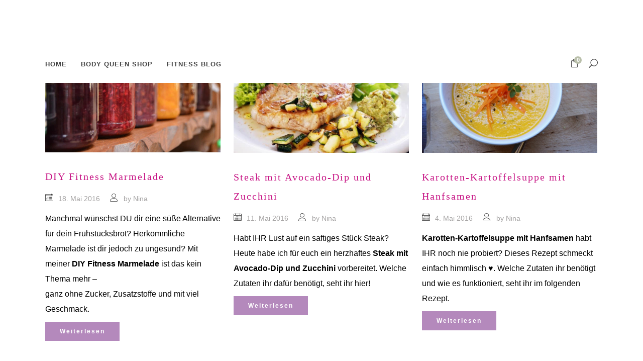

--- FILE ---
content_type: text/html; charset=UTF-8
request_url: https://www.body-queen.eu/category/fitness-blog/lifestyle/page/28/
body_size: 23944
content:
<!DOCTYPE html><html lang="de-DE"><head><meta charset="UTF-8"/><link rel="profile" href="http://gmpg.org/xfn/11"/><link rel="pingback" href="https://www.body-queen.eu/xmlrpc.php"/><meta name="viewport" content="width=device-width,initial-scale=1,user-scalable=no"> <script defer src="[data-uri]"></script><script defer src="[data-uri]"></script><script defer src="[data-uri]"></script><meta name='robots' content='index, follow, max-image-preview:large, max-snippet:-1, max-video-preview:-1' /><link media="all" href="https://www.body-queen.eu/wp-content/cache/autoptimize/5/css/autoptimize_6301fc54aabd5100f784c10771acdf27.css" rel="stylesheet"><title>Healthy Lifestyle Archive | Seite 28 von 31 | Body Queen Bag</title><meta name="description" content="Healthy Lifestyle" /><link rel="canonical" href="https://www.body-queen.eu/category/fitness-blog/lifestyle/page/28/" /><link rel="prev" href="https://www.body-queen.eu/category/fitness-blog/lifestyle/page/27/" /><link rel="next" href="https://www.body-queen.eu/category/fitness-blog/lifestyle/page/29/" /><meta property="og:locale" content="de_DE" /><meta property="og:type" content="article" /><meta property="og:title" content="Healthy Lifestyle Archive | Seite 28 von 31 | Body Queen Bag" /><meta property="og:description" content="Healthy Lifestyle" /><meta property="og:url" content="https://www.body-queen.eu/category/fitness-blog/lifestyle/" /><meta property="og:site_name" content="Body Queen Bag" /><meta property="og:image" content="https://www.body-queen.eu/files/2016/05/Body-Queen-1.png" /><meta property="og:image:width" content="300" /><meta property="og:image:height" content="300" /><meta property="og:image:type" content="image/png" /><meta name="twitter:card" content="summary_large_image" /><meta name="twitter:site" content="@BodyQueenEU" /> <script type="application/ld+json" class="yoast-schema-graph">{"@context":"https://schema.org","@graph":[{"@type":"CollectionPage","@id":"https://www.body-queen.eu/category/fitness-blog/lifestyle/","url":"https://www.body-queen.eu/category/fitness-blog/lifestyle/page/28/","name":"Healthy Lifestyle Archive | Seite 28 von 31 | Body Queen Bag","isPartOf":{"@id":"https://www.body-queen.eu/#website"},"primaryImageOfPage":{"@id":"https://www.body-queen.eu/category/fitness-blog/lifestyle/page/28/#primaryimage"},"image":{"@id":"https://www.body-queen.eu/category/fitness-blog/lifestyle/page/28/#primaryimage"},"thumbnailUrl":"https://www.body-queen.eu/files/2016/05/jam-428094_1920.jpg","description":"Healthy Lifestyle","breadcrumb":{"@id":"https://www.body-queen.eu/category/fitness-blog/lifestyle/page/28/#breadcrumb"},"inLanguage":"de-DE"},{"@type":"ImageObject","inLanguage":"de-DE","@id":"https://www.body-queen.eu/category/fitness-blog/lifestyle/page/28/#primaryimage","url":"https://www.body-queen.eu/files/2016/05/jam-428094_1920.jpg","contentUrl":"https://www.body-queen.eu/files/2016/05/jam-428094_1920.jpg","width":1600,"height":1059},{"@type":"BreadcrumbList","@id":"https://www.body-queen.eu/category/fitness-blog/lifestyle/page/28/#breadcrumb","itemListElement":[{"@type":"ListItem","position":1,"name":"Startseite","item":"https://www.body-queen.eu/"},{"@type":"ListItem","position":2,"name":"Fitness Blog von Body Queen","item":"https://www.body-queen.eu/category/fitness-blog/"},{"@type":"ListItem","position":3,"name":"Healthy Lifestyle"}]},{"@type":"WebSite","@id":"https://www.body-queen.eu/#website","url":"https://www.body-queen.eu/","name":"Body Queen Bag","description":"Food, Fitness &amp; Health Box für Frauen","potentialAction":[{"@type":"SearchAction","target":{"@type":"EntryPoint","urlTemplate":"https://www.body-queen.eu/?s={search_term_string}"},"query-input":"required name=search_term_string"}],"inLanguage":"de-DE"}]}</script> <link rel="alternate" type="application/rss+xml" title="Body Queen Bag &raquo; Feed" href="https://www.body-queen.eu/feed/" /><link rel="alternate" type="application/rss+xml" title="Body Queen Bag &raquo; Kommentar-Feed" href="https://www.body-queen.eu/comments/feed/" /><link rel="alternate" type="application/rss+xml" title="Body Queen Bag &raquo; Healthy Lifestyle Kategorie-Feed" href="https://www.body-queen.eu/category/fitness-blog/lifestyle/feed/" /> <script defer src="[data-uri]"></script> <style id='wp-emoji-styles-inline-css' type='text/css'>img.wp-smiley, img.emoji {
		display: inline !important;
		border: none !important;
		box-shadow: none !important;
		height: 1em !important;
		width: 1em !important;
		margin: 0 0.07em !important;
		vertical-align: -0.1em !important;
		background: none !important;
		padding: 0 !important;
	}</style><style id='classic-theme-styles-inline-css' type='text/css'>/*! This file is auto-generated */
.wp-block-button__link{color:#fff;background-color:#32373c;border-radius:9999px;box-shadow:none;text-decoration:none;padding:calc(.667em + 2px) calc(1.333em + 2px);font-size:1.125em}.wp-block-file__button{background:#32373c;color:#fff;text-decoration:none}</style><style id='global-styles-inline-css' type='text/css'>:root{--wp--preset--aspect-ratio--square: 1;--wp--preset--aspect-ratio--4-3: 4/3;--wp--preset--aspect-ratio--3-4: 3/4;--wp--preset--aspect-ratio--3-2: 3/2;--wp--preset--aspect-ratio--2-3: 2/3;--wp--preset--aspect-ratio--16-9: 16/9;--wp--preset--aspect-ratio--9-16: 9/16;--wp--preset--color--black: #000000;--wp--preset--color--cyan-bluish-gray: #abb8c3;--wp--preset--color--white: #ffffff;--wp--preset--color--pale-pink: #f78da7;--wp--preset--color--vivid-red: #cf2e2e;--wp--preset--color--luminous-vivid-orange: #ff6900;--wp--preset--color--luminous-vivid-amber: #fcb900;--wp--preset--color--light-green-cyan: #7bdcb5;--wp--preset--color--vivid-green-cyan: #00d084;--wp--preset--color--pale-cyan-blue: #8ed1fc;--wp--preset--color--vivid-cyan-blue: #0693e3;--wp--preset--color--vivid-purple: #9b51e0;--wp--preset--gradient--vivid-cyan-blue-to-vivid-purple: linear-gradient(135deg,rgba(6,147,227,1) 0%,rgb(155,81,224) 100%);--wp--preset--gradient--light-green-cyan-to-vivid-green-cyan: linear-gradient(135deg,rgb(122,220,180) 0%,rgb(0,208,130) 100%);--wp--preset--gradient--luminous-vivid-amber-to-luminous-vivid-orange: linear-gradient(135deg,rgba(252,185,0,1) 0%,rgba(255,105,0,1) 100%);--wp--preset--gradient--luminous-vivid-orange-to-vivid-red: linear-gradient(135deg,rgba(255,105,0,1) 0%,rgb(207,46,46) 100%);--wp--preset--gradient--very-light-gray-to-cyan-bluish-gray: linear-gradient(135deg,rgb(238,238,238) 0%,rgb(169,184,195) 100%);--wp--preset--gradient--cool-to-warm-spectrum: linear-gradient(135deg,rgb(74,234,220) 0%,rgb(151,120,209) 20%,rgb(207,42,186) 40%,rgb(238,44,130) 60%,rgb(251,105,98) 80%,rgb(254,248,76) 100%);--wp--preset--gradient--blush-light-purple: linear-gradient(135deg,rgb(255,206,236) 0%,rgb(152,150,240) 100%);--wp--preset--gradient--blush-bordeaux: linear-gradient(135deg,rgb(254,205,165) 0%,rgb(254,45,45) 50%,rgb(107,0,62) 100%);--wp--preset--gradient--luminous-dusk: linear-gradient(135deg,rgb(255,203,112) 0%,rgb(199,81,192) 50%,rgb(65,88,208) 100%);--wp--preset--gradient--pale-ocean: linear-gradient(135deg,rgb(255,245,203) 0%,rgb(182,227,212) 50%,rgb(51,167,181) 100%);--wp--preset--gradient--electric-grass: linear-gradient(135deg,rgb(202,248,128) 0%,rgb(113,206,126) 100%);--wp--preset--gradient--midnight: linear-gradient(135deg,rgb(2,3,129) 0%,rgb(40,116,252) 100%);--wp--preset--font-size--small: 13px;--wp--preset--font-size--medium: 20px;--wp--preset--font-size--large: 36px;--wp--preset--font-size--x-large: 42px;--wp--preset--spacing--20: 0.44rem;--wp--preset--spacing--30: 0.67rem;--wp--preset--spacing--40: 1rem;--wp--preset--spacing--50: 1.5rem;--wp--preset--spacing--60: 2.25rem;--wp--preset--spacing--70: 3.38rem;--wp--preset--spacing--80: 5.06rem;--wp--preset--shadow--natural: 6px 6px 9px rgba(0, 0, 0, 0.2);--wp--preset--shadow--deep: 12px 12px 50px rgba(0, 0, 0, 0.4);--wp--preset--shadow--sharp: 6px 6px 0px rgba(0, 0, 0, 0.2);--wp--preset--shadow--outlined: 6px 6px 0px -3px rgba(255, 255, 255, 1), 6px 6px rgba(0, 0, 0, 1);--wp--preset--shadow--crisp: 6px 6px 0px rgba(0, 0, 0, 1);}:where(.is-layout-flex){gap: 0.5em;}:where(.is-layout-grid){gap: 0.5em;}body .is-layout-flex{display: flex;}.is-layout-flex{flex-wrap: wrap;align-items: center;}.is-layout-flex > :is(*, div){margin: 0;}body .is-layout-grid{display: grid;}.is-layout-grid > :is(*, div){margin: 0;}:where(.wp-block-columns.is-layout-flex){gap: 2em;}:where(.wp-block-columns.is-layout-grid){gap: 2em;}:where(.wp-block-post-template.is-layout-flex){gap: 1.25em;}:where(.wp-block-post-template.is-layout-grid){gap: 1.25em;}.has-black-color{color: var(--wp--preset--color--black) !important;}.has-cyan-bluish-gray-color{color: var(--wp--preset--color--cyan-bluish-gray) !important;}.has-white-color{color: var(--wp--preset--color--white) !important;}.has-pale-pink-color{color: var(--wp--preset--color--pale-pink) !important;}.has-vivid-red-color{color: var(--wp--preset--color--vivid-red) !important;}.has-luminous-vivid-orange-color{color: var(--wp--preset--color--luminous-vivid-orange) !important;}.has-luminous-vivid-amber-color{color: var(--wp--preset--color--luminous-vivid-amber) !important;}.has-light-green-cyan-color{color: var(--wp--preset--color--light-green-cyan) !important;}.has-vivid-green-cyan-color{color: var(--wp--preset--color--vivid-green-cyan) !important;}.has-pale-cyan-blue-color{color: var(--wp--preset--color--pale-cyan-blue) !important;}.has-vivid-cyan-blue-color{color: var(--wp--preset--color--vivid-cyan-blue) !important;}.has-vivid-purple-color{color: var(--wp--preset--color--vivid-purple) !important;}.has-black-background-color{background-color: var(--wp--preset--color--black) !important;}.has-cyan-bluish-gray-background-color{background-color: var(--wp--preset--color--cyan-bluish-gray) !important;}.has-white-background-color{background-color: var(--wp--preset--color--white) !important;}.has-pale-pink-background-color{background-color: var(--wp--preset--color--pale-pink) !important;}.has-vivid-red-background-color{background-color: var(--wp--preset--color--vivid-red) !important;}.has-luminous-vivid-orange-background-color{background-color: var(--wp--preset--color--luminous-vivid-orange) !important;}.has-luminous-vivid-amber-background-color{background-color: var(--wp--preset--color--luminous-vivid-amber) !important;}.has-light-green-cyan-background-color{background-color: var(--wp--preset--color--light-green-cyan) !important;}.has-vivid-green-cyan-background-color{background-color: var(--wp--preset--color--vivid-green-cyan) !important;}.has-pale-cyan-blue-background-color{background-color: var(--wp--preset--color--pale-cyan-blue) !important;}.has-vivid-cyan-blue-background-color{background-color: var(--wp--preset--color--vivid-cyan-blue) !important;}.has-vivid-purple-background-color{background-color: var(--wp--preset--color--vivid-purple) !important;}.has-black-border-color{border-color: var(--wp--preset--color--black) !important;}.has-cyan-bluish-gray-border-color{border-color: var(--wp--preset--color--cyan-bluish-gray) !important;}.has-white-border-color{border-color: var(--wp--preset--color--white) !important;}.has-pale-pink-border-color{border-color: var(--wp--preset--color--pale-pink) !important;}.has-vivid-red-border-color{border-color: var(--wp--preset--color--vivid-red) !important;}.has-luminous-vivid-orange-border-color{border-color: var(--wp--preset--color--luminous-vivid-orange) !important;}.has-luminous-vivid-amber-border-color{border-color: var(--wp--preset--color--luminous-vivid-amber) !important;}.has-light-green-cyan-border-color{border-color: var(--wp--preset--color--light-green-cyan) !important;}.has-vivid-green-cyan-border-color{border-color: var(--wp--preset--color--vivid-green-cyan) !important;}.has-pale-cyan-blue-border-color{border-color: var(--wp--preset--color--pale-cyan-blue) !important;}.has-vivid-cyan-blue-border-color{border-color: var(--wp--preset--color--vivid-cyan-blue) !important;}.has-vivid-purple-border-color{border-color: var(--wp--preset--color--vivid-purple) !important;}.has-vivid-cyan-blue-to-vivid-purple-gradient-background{background: var(--wp--preset--gradient--vivid-cyan-blue-to-vivid-purple) !important;}.has-light-green-cyan-to-vivid-green-cyan-gradient-background{background: var(--wp--preset--gradient--light-green-cyan-to-vivid-green-cyan) !important;}.has-luminous-vivid-amber-to-luminous-vivid-orange-gradient-background{background: var(--wp--preset--gradient--luminous-vivid-amber-to-luminous-vivid-orange) !important;}.has-luminous-vivid-orange-to-vivid-red-gradient-background{background: var(--wp--preset--gradient--luminous-vivid-orange-to-vivid-red) !important;}.has-very-light-gray-to-cyan-bluish-gray-gradient-background{background: var(--wp--preset--gradient--very-light-gray-to-cyan-bluish-gray) !important;}.has-cool-to-warm-spectrum-gradient-background{background: var(--wp--preset--gradient--cool-to-warm-spectrum) !important;}.has-blush-light-purple-gradient-background{background: var(--wp--preset--gradient--blush-light-purple) !important;}.has-blush-bordeaux-gradient-background{background: var(--wp--preset--gradient--blush-bordeaux) !important;}.has-luminous-dusk-gradient-background{background: var(--wp--preset--gradient--luminous-dusk) !important;}.has-pale-ocean-gradient-background{background: var(--wp--preset--gradient--pale-ocean) !important;}.has-electric-grass-gradient-background{background: var(--wp--preset--gradient--electric-grass) !important;}.has-midnight-gradient-background{background: var(--wp--preset--gradient--midnight) !important;}.has-small-font-size{font-size: var(--wp--preset--font-size--small) !important;}.has-medium-font-size{font-size: var(--wp--preset--font-size--medium) !important;}.has-large-font-size{font-size: var(--wp--preset--font-size--large) !important;}.has-x-large-font-size{font-size: var(--wp--preset--font-size--x-large) !important;}
:where(.wp-block-post-template.is-layout-flex){gap: 1.25em;}:where(.wp-block-post-template.is-layout-grid){gap: 1.25em;}
:where(.wp-block-columns.is-layout-flex){gap: 2em;}:where(.wp-block-columns.is-layout-grid){gap: 2em;}
:root :where(.wp-block-pullquote){font-size: 1.5em;line-height: 1.6;}</style><style id='woocommerce-inline-inline-css' type='text/css'>.woocommerce form .form-row .required { visibility: visible; }</style><style id='anahata_mikado_modules-inline-css' type='text/css'>body.page-id-10643 .mkd-portfolio-list-holder-outer.mkd-ptf-with-spaces.mkd-ptf-three-columns article {
    width: 30%;
    box-shadow: 1px 1px 3px #ddd;
}
.uranus-mikado.tparrows:before {
    width: 60px;
    height: 60px;
    line-height: 60px;
    font-size: 60px;
    transition: all 0.3s;
    -webkit-transition: all 0.3s;
    font-family: 'Linearicons-Free';
    speak: none;
    font-style: normal;
    font-weight: normal;
    font-variant: normal;
    text-transform: none;
    line-height: 1;
    -webkit-font-smoothing: antialiased;
    -moz-osx-font-smoothing: grayscale;
    display: none;
}

@media only screen and (max-width: 1280px) {
body.page-id-14288 .mkd-portfolio-list-holder-outer.mkd-ptf-with-spaces .mkd-portfolio-list-holder article {
    margin-bottom: 37px !important;
}
}

body.page-id-10643 .mkd-portfolio-list-holder-outer.mkd-ptf-gallery article .mkd-ptf-item-title {
    font-size: 25px;
}

body.page-id-10643 .mkd-portfolio-list-holder-outer.mkd-ptf-with-spaces .mkd-portfolio-list-holder article {
    margin: 0 0 5%;
}

body.page-id-9899 .mkd-content .mkd-content-inner>.mkd-container>.mkd-container-inner,
body.page-id-9899 .mkd-content .mkd-content-inner>.mkd-full-width>.mkd-full-width-inner {
    padding: 64px 0 0;
}

body.page-id-14288 .mkd-portfolio-list-holder-outer.mkd-ptf-with-spaces .mkd-portfolio-list-holder article {
    margin-bottom: 56px;
}

body.page-id-14288 .mkd-portfolio-list-holder-outer.mkd-ptf-with-spaces.mkd-ptf-three-columns article {
    width: 31%;
    box-shadow: 3px 3px 3px rgba(0, 0, 0, 0.11);
}

body.page-id-13570 #mkd-back-to-top {
	bottom: 71px;
}
.mkd-post-content .mkd-post-info-category.mkd-post-info-item .mkd-category-name {
    padding-left: 12px;
    padding-right: 18px;
    display: none;
}
.mkd-title .mkd-title-holder h1 span {
    display: inline-block;
    text-transform: none;
}
.mkd-light-header .mkd-page-header>div:not(.mkd-sticky-header) .mkd-main-menu>ul>li:hover>a, .mkd-light-header .mkd-page-header>div:not(.mkd-sticky-header) .mkd-main-menu>ul>li>a, .mkd-light-header.mkd-header-style-on-scroll .mkd-page-header .mkd-main-menu>ul>li:hover>a, .mkd-light-header.mkd-header-style-on-scroll .mkd-page-header .mkd-main-menu>ul>li>a, .mkd-light-header.mkd-header-vertical .mkd-vertical-menu>ul>li>a {
    color: #303030;
}
.mkd-light-header .mkd-logo-area .mkd-main-menu-widget-area, .mkd-light-header .mkd-logo-area .mkd-main-menu-widget-area .widgettitle, .mkd-light-header .mkd-logo-area .mkd-main-menu-widget-area a, .mkd-light-header .mkd-logo-area .mkd-main-menu-widget-area h3, .mkd-light-header .mkd-logo-area .mkd-main-menu-widget-area h4, .mkd-light-header .mkd-logo-area .mkd-main-menu-widget-area h5, .mkd-light-header .mkd-logo-area .mkd-main-menu-widget-area h6, .mkd-light-header .mkd-logo-area .mkd-main-menu-widget-area i, .mkd-light-header .mkd-logo-area .mkd-main-menu-widget-area p, .mkd-light-header .mkd-logo-area .mkd-main-menu-widget-area span, .mkd-light-header .mkd-logo-area .mkd-vertical-area-widget-holder, .mkd-light-header .mkd-logo-area .mkd-vertical-area-widget-holder .widgettitle, .mkd-light-header .mkd-logo-area .mkd-vertical-area-widget-holder a, .mkd-light-header .mkd-logo-area .mkd-vertical-area-widget-holder h3, .mkd-light-header .mkd-logo-area .mkd-vertical-area-widget-holder h4, .mkd-light-header .mkd-logo-area .mkd-vertical-area-widget-holder h5, .mkd-light-header .mkd-logo-area .mkd-vertical-area-widget-holder h6, .mkd-light-header .mkd-logo-area .mkd-vertical-area-widget-holder i, .mkd-light-header .mkd-logo-area .mkd-vertical-area-widget-holder p, .mkd-light-header .mkd-logo-area .mkd-vertical-area-widget-holder span, .mkd-light-header .mkd-menu-area .mkd-main-menu-widget-area, .mkd-light-header .mkd-menu-area .mkd-main-menu-widget-area .widgettitle, .mkd-light-header .mkd-menu-area .mkd-main-menu-widget-area a, .mkd-light-header .mkd-menu-area .mkd-main-menu-widget-area h3, .mkd-light-header .mkd-menu-area .mkd-main-menu-widget-area h4, .mkd-light-header .mkd-menu-area .mkd-main-menu-widget-area h5, .mkd-light-header .mkd-menu-area .mkd-main-menu-widget-area h6, .mkd-light-header .mkd-menu-area .mkd-main-menu-widget-area i, .mkd-light-header .mkd-menu-area .mkd-main-menu-widget-area p, .mkd-light-header .mkd-menu-area .mkd-main-menu-widget-area span, .mkd-light-header .mkd-menu-area .mkd-vertical-area-widget-holder, .mkd-light-header .mkd-menu-area .mkd-vertical-area-widget-holder .widgettitle, .mkd-light-header .mkd-menu-area .mkd-vertical-area-widget-holder a, .mkd-light-header .mkd-menu-area .mkd-vertical-area-widget-holder h3, .mkd-light-header .mkd-menu-area .mkd-vertical-area-widget-holder h4, .mkd-light-header .mkd-menu-area .mkd-vertical-area-widget-holder h5, .mkd-light-header .mkd-menu-area .mkd-vertical-area-widget-holder h6, .mkd-light-header .mkd-menu-area .mkd-vertical-area-widget-holder i, .mkd-light-header .mkd-menu-area .mkd-vertical-area-widget-holder p, .mkd-light-header .mkd-menu-area .mkd-vertical-area-widget-holder span, .mkd-light-header .mkd-page-header #lang_sel>ul>li>a, .mkd-light-header .mkd-vertical-menu-area .mkd-main-menu-widget-area, .mkd-light-header .mkd-vertical-menu-area .mkd-main-menu-widget-area .widgettitle, .mkd-light-header .mkd-vertical-menu-area .mkd-main-menu-widget-area a, .mkd-light-header .mkd-vertical-menu-area .mkd-main-menu-widget-area h3, .mkd-light-header .mkd-vertical-menu-area .mkd-main-menu-widget-area h4, .mkd-light-header .mkd-vertical-menu-area .mkd-main-menu-widget-area h5, .mkd-light-header .mkd-vertical-menu-area .mkd-main-menu-widget-area h6, .mkd-light-header .mkd-vertical-menu-area .mkd-main-menu-widget-area i, .mkd-light-header .mkd-vertical-menu-area .mkd-main-menu-widget-area p, .mkd-light-header .mkd-vertical-menu-area .mkd-main-menu-widget-area span, .mkd-light-header .mkd-vertical-menu-area .mkd-vertical-area-widget-holder, .mkd-light-header .mkd-vertical-menu-area .mkd-vertical-area-widget-holder .widgettitle, .mkd-light-header .mkd-vertical-menu-area .mkd-vertical-area-widget-holder a, .mkd-light-header .mkd-vertical-menu-area .mkd-vertical-area-widget-holder h3, .mkd-light-header .mkd-vertical-menu-area .mkd-vertical-area-widget-holder h4, .mkd-light-header .mkd-vertical-menu-area .mkd-vertical-area-widget-holder h5, .mkd-light-header .mkd-vertical-menu-area .mkd-vertical-area-widget-holder h6, .mkd-light-header .mkd-vertical-menu-area .mkd-vertical-area-widget-holder i, .mkd-light-header .mkd-vertical-menu-area .mkd-vertical-area-widget-holder p, .mkd-light-header .mkd-vertical-menu-area .mkd-vertical-area-widget-holder span {
    color: #303030;
}
.vc_custom_1484133945331 {
    padding-top: 120px !important;
    padding-bottom: 90px !important;
    background-color: #F5EFF2 !important;
}
.mkd-btn.mkd-btn-solid {
    color: #fff;
    border-color: #F9D9C2;
    background-color: #F9D9C2;
}
.mkd-st-loader .pulse, .mkd-st-loader .double_pulse .double-bounce1, .mkd-st-loader .double_pulse .double-bounce2, .mkd-st-loader .cube, .mkd-st-loader .rotating_cubes .cube1, .mkd-st-loader .rotating_cubes .cube2, .mkd-st-loader .stripes>div, .mkd-st-loader .wave>div, .mkd-st-loader .two_rotating_circles .dot1, .mkd-st-loader .two_rotating_circles .dot2, .mkd-st-loader .five_rotating_circles .container1>div, .mkd-st-loader .five_rotating_circles .container2>div, .mkd-st-loader .five_rotating_circles .container3>div, .mkd-st-loader .lines .line1, .mkd-st-loader .lines .line2, .mkd-st-loader .lines .line3, .mkd-st-loader .lines .line4, #mkd-back-to-top, .wpb_widgetised_column .widget.widget_product_tag_cloud .tagcloud a:hover, .wpb_widgetised_column .widget.widget_tag_cloud .tagcloud a:hover, aside.mkd-sidebar .widget.widget_product_tag_cloud .tagcloud a:hover, aside.mkd-sidebar .widget.widget_tag_cloud .tagcloud a:hover, .mkd-main-menu>ul>li>a span.menu_line, .mkd-team .mkd-team-hover, .mkd-team.main-info-below-image .mkd-team-info .mkd-team-position, .mkd-icon-shortcode.circle, .mkd-icon-shortcode.square, .mkd-product-slider ul.products .product .added_to_cart, .mkd-progress-bar .mkd-progress-content-outer .mkd-progress-content, .mkd-blog-slider-holder .slick-dots li.slick-active, .mkd-working-hours-holder.mkd-working-hours-light, .mkd-price-table.mkd-pt-active .mkd-price-table-inner, .mkd-events-list-item-date-holder, .mkd-pie-chart-doughnut-holder .mkd-pie-legend ul li .mkd-pie-color-holder, .mkd-product-slider .products>li.product .mkd-btn, .mkd-product-slider .products>li.product .post-password-form input[type=submit], .mkd-product-slider .products>li.product .tribe-events-button, .mkd-product-slider .products>li.product .tribe-events-read-more, .mkd-product-slider .products>li.product .woocommerce .button, .mkd-product-slider .products>li.product input.wpcf7-form-control.wpcf7-submit, .post-password-form .mkd-product-slider .products>li.product input[type=submit], .woocommerce .mkd-product-slider .products>li.product .button, .mkd-product-slider .mkd-product-slider-pager a.selected, .mkd-pie-chart-pie-holder .mkd-pie-legend ul li .mkd-pie-color-holder, .mkd-tabs .mkd-tab-line-inner:after, .mkd-tabs.mkd-horizontal .mkd-tabs-nav li.ui-tabs-active:not(.mkd-tab-line) a:after, .mkd-btn.mkd-btn-solid, .post-password-form input[type=submit], .tribe-events-button, .tribe-events-read-more, .woocommerce .button, input.wpcf7-form-control.wpcf7-submit, .mkd-dropcaps.mkd-circle, .mkd-dropcaps.mkd-square, .mkd-process-slider-holder .mkd-pi-flip .mkd-pi-back, .mkd-comparision-pricing-tables-holder .mkd-cpt-table .mkd-cpt-table-btn a, .mkd-vertical-progress-bar-holder .mkd-vpb-active-bar, .mkd-team-slider-holder .mkd-team.main-info-below-image.mkd-team-flip .mkd-team-back, .mkd-zooming-slider-holder .slick-dots .slick-active button, .mkd-zooming-slider-holder .slick-dots li:hover button, #multiscroll-nav ul li .active span, .mkd-card-slider-holder .controls .dots .dots-inner .dot.active, .widget_mkd_call_to_action_button .mkd-call-to-action-button, .mejs-container .mkd-blog-audio-holder, .mejs-container .mejs-controls, body div.pp_default a.pp_next:before, body div.pp_default a.pp_previous:before, #tribe-events-content-wrapper .tribe-events-calendar td.tribe-events-present div[id*=tribe-events-daynum-], .mkd-tribe-events-single .mkd-events-single-main-info .mkd-events-single-date-holder, .mkd-tribe-events-single .mkd-events-single-main-content .tribe-events-cal-links a.tribe-events-gcal.tribe-events-button:hover, #tribe-events-content-wrapper .tribe-events-calendar .tribe-events-has-events:after, .tt_tabs .tt_tabs_navigation li a, .widget.upcoming_events_widget .tt_upcoming_event_controls a:hover, .mkd-woocommerce-page .woocommerce-message a, .mkd-woocommerce-page ul.products li:hover .added_to_cart, .woocommerce ul.products li:hover .added_to_cart, .mkd-woocommerce-page .mkd-onsale, .mkd-woocommerce-page .mkd-out-of-stock, .woocommerce .mkd-onsale, .woocommerce .mkd-out-of-stock, .mkd-woocommerce-page .mkd-out-of-stock, .woocommerce .mkd-out-of-stock, .mkd-woocommerce-with-sidebar aside.mkd-sidebar .widget.widget_price_filter .ui-slider .ui-slider-handle, .wpb_widgetised_column .widget.widget_price_filter .ui-slider .ui-slider-handle, .mkd-woocommerce-with-sidebar aside.mkd-sidebar .widget.widget_price_filter .ui-slider-horizontal .ui-slider-range, .wpb_widgetised_column .widget.widget_price_filter .ui-slider-horizontal .ui-slider-range, .mkd-shopping-cart-outer .mkd-shopping-cart-header .mkd-header-cart .mkd-cart-count {
    background-color: #fff;
}
.mkd-portfolio-single-holder .mkd-image-author-holder {
    margin-top: 12px;
    display: none;
}
h2 {
    font-size: 25px;
    line-height: 57px;
    letter-spacing: 2px;
}
body {
    font-family: 'Poppins', sans-serif;
    font-size: 16px;
    line-height: 30px;
    color: #a4a2a2;
    font-weight: 400;
    overflow-x: hidden!important;
    -webkit-font-smoothing: antialiased;
}
.mkd-title {
    display: block;
    width: 100%;
    height: 97px;
    text-align: left;
    background-color: #fff;
    border-bottom: 1px solid #ebebeb;
    background-position: center 0;
}
.mkd-post-content .mkd-categories-list {
    float: left;
    width: 50%;
    display: none;
}
footer .mkd-footer-top-holder .widget .mkd-footer-widget-title {
    color: #fff;
    text-transform: none;
    font-weight: 600;
    letter-spacing: 1px;
    margin-bottom: 23px;
    font-family: 'Lora', serif;
}
.mkd-light-header .mkd-page-header>div:not(.mkd-sticky-header) .mkd-side-menu-button-opener, .mkd-light-header.mkd-header-style-on-scroll .mkd-page-header .mkd-side-menu-button-opener, .mkd-top-bar-light .mkd-top-bar .mkd-side-menu-button-opener {
    color: #fff!important;
    display: none;
}
.mkd-dark-header .mkd-page-header>div:not(.mkd-sticky-header) .mkd-side-menu-button-opener, .mkd-dark-header.mkd-header-style-on-scroll .mkd-page-header .mkd-side-menu-button-opener, .mkd-top-bar-dark .mkd-top-bar .mkd-side-menu-button-opener {
    color: #505050!important;
    display: none;
}

.mkd-side-menu-button-opener.mkd-side-menu-button-opener-default {
    width: 18px;
    vertical-align: baseline;
    display: none;
}
.mkd-btn.mkd-btn-solid, .post-password-form input[type=submit], .tribe-events-button, .tribe-events-read-more, .woocommerce .button, input.wpcf7-form-control.wpcf7-submit {
    position: relative;
    background-color: #b489bd;
    border: 2px solid #b489bd;
    color: #fff;
}
.mkd-woocommerce-page ul.products .add_to_cart_button, .mkd-woocommerce-page ul.products .product.outofstock .mkd-btn, .mkd-woocommerce-page ul.products .product_type_external, .mkd-woocommerce-page ul.products .product_type_grouped, .woocommerce ul.products .add_to_cart_button, .woocommerce ul.products .product.outofstock .mkd-btn, .woocommerce ul.products .product_type_external, .woocommerce ul.products .product_type_grouped {
    color: #fff;
    font-size: 12px;
    opacity: 0;
    padding: 3px 19px;
    min-width: 89px;
    text-transform: uppercase;
    position: absolute;
    bottom: -37px;
    left: 15px;
    -webkit-transition: all .35s cubic-bezier(.61,.92,0,.21);
    -moz-transition: all .35s cubic-bezier(.61,.92,0,.21);
    transition: all .35s cubic-bezier(.61,.92,0,.21);
}
.single-product .mkd-single-product-summary .product_meta>span {
    display: block;
    font-size: 16px;
    color: #303030;
    display: none;
}
.mkd-title .mkd-title-holder .mkd-breadcrumbs a, .mkd-title .mkd-title-holder .mkd-breadcrumbs span {
    color: #b489bd;
    font-family: 'Lora', serif;
    display: none;
}
.mkd-title .mkd-title-holder .mkd-container {
    background-color: #FFE8DE;
    display: table-row;
    vertical-align: middle;
}
.mkd-btn.mkd-btn-solid, .post-password-form input[type=submit], .tribe-events-button, .tribe-events-read-more, .woocommerce .button, input.wpcf7-form-control.wpcf7-submit {
    position: relative;
    background-color: #F4C9AF;
    border: 2px solid #F4C9AF;
    color: #fff;
}
.mkd-btn.mkd-btn-solid, .post-password-form input[type=submit], .tribe-events-button, .tribe-events-read-more, .woocommerce .button, input.wpcf7-form-control.wpcf7-submit {
    position: relative;
    background-color: #F4C9AF;
    border: 2px solid #F4C9AF;
    color: #fff;
}
.mkd-st-loader .pulse, .mkd-st-loader .double_pulse .double-bounce1, .mkd-st-loader .double_pulse .double-bounce2, .mkd-st-loader .cube, .mkd-st-loader .rotating_cubes .cube1, .mkd-st-loader .rotating_cubes .cube2, .mkd-st-loader .stripes>div, .mkd-st-loader .wave>div, .mkd-st-loader .two_rotating_circles .dot1, .mkd-st-loader .two_rotating_circles .dot2, .mkd-st-loader .five_rotating_circles .container1>div, .mkd-st-loader .five_rotating_circles .container2>div, .mkd-st-loader .five_rotating_circles .container3>div, .mkd-st-loader .lines .line1, .mkd-st-loader .lines .line2, .mkd-st-loader .lines .line3, .mkd-st-loader .lines .line4, #mkd-back-to-top, .wpb_widgetised_column .widget.widget_product_tag_cloud .tagcloud a:hover, .wpb_widgetised_column .widget.widget_tag_cloud .tagcloud a:hover, aside.mkd-sidebar .widget.widget_product_tag_cloud .tagcloud a:hover, aside.mkd-sidebar .widget.widget_tag_cloud .tagcloud a:hover, .mkd-main-menu>ul>li>a span.menu_line, .mkd-team .mkd-team-hover, .mkd-team.main-info-below-image .mkd-team-info .mkd-team-position, .mkd-icon-shortcode.circle, .mkd-icon-shortcode.square, .mkd-product-slider ul.products .product .added_to_cart, .mkd-progress-bar .mkd-progress-content-outer .mkd-progress-content, .mkd-blog-slider-holder .slick-dots li.slick-active, .mkd-working-hours-holder.mkd-working-hours-light, .mkd-price-table.mkd-pt-active .mkd-price-table-inner, .mkd-events-list-item-date-holder, .mkd-pie-chart-doughnut-holder .mkd-pie-legend ul li .mkd-pie-color-holder, .mkd-product-slider .products>li.product .mkd-btn, .mkd-product-slider .products>li.product .post-password-form input[type=submit], .mkd-product-slider .products>li.product .tribe-events-button, .mkd-product-slider .products>li.product .tribe-events-read-more, .mkd-product-slider .products>li.product .woocommerce .button, .mkd-product-slider .products>li.product input.wpcf7-form-control.wpcf7-submit, .post-password-form .mkd-product-slider .products>li.product input[type=submit], .woocommerce .mkd-product-slider .products>li.product .button, .mkd-product-slider .mkd-product-slider-pager a.selected, .mkd-pie-chart-pie-holder .mkd-pie-legend ul li .mkd-pie-color-holder, .mkd-tabs .mkd-tab-line-inner:after, .mkd-tabs.mkd-horizontal .mkd-tabs-nav li.ui-tabs-active:not(.mkd-tab-line) a:after, .mkd-btn.mkd-btn-solid, .post-password-form input[type=submit], .tribe-events-button, .tribe-events-read-more, .woocommerce .button, input.wpcf7-form-control.wpcf7-submit, .mkd-dropcaps.mkd-circle, .mkd-dropcaps.mkd-square, .mkd-process-slider-holder .mkd-pi-flip .mkd-pi-back, .mkd-comparision-pricing-tables-holder .mkd-cpt-table .mkd-cpt-table-btn a, .mkd-vertical-progress-bar-holder .mkd-vpb-active-bar, .mkd-team-slider-holder .mkd-team.main-info-below-image.mkd-team-flip .mkd-team-back, .mkd-zooming-slider-holder .slick-dots .slick-active button, .mkd-zooming-slider-holder .slick-dots li:hover button, #multiscroll-nav ul li .active span, .mkd-card-slider-holder .controls .dots .dots-inner .dot.active, .widget_mkd_call_to_action_button .mkd-call-to-action-button, .mejs-container .mkd-blog-audio-holder, .mejs-container .mejs-controls, body div.pp_default a.pp_next:before, body div.pp_default a.pp_previous:before, #tribe-events-content-wrapper .tribe-events-calendar td.tribe-events-present div[id*=tribe-events-daynum-], .mkd-tribe-events-single .mkd-events-single-main-info .mkd-events-single-date-holder, .mkd-tribe-events-single .mkd-events-single-main-content .tribe-events-cal-links a.tribe-events-gcal.tribe-events-button:hover, #tribe-events-content-wrapper .tribe-events-calendar .tribe-events-has-events:after, .tt_tabs .tt_tabs_navigation li a, .widget.upcoming_events_widget .tt_upcoming_event_controls a:hover, .mkd-woocommerce-page .woocommerce-message a, .mkd-woocommerce-page ul.products li:hover .added_to_cart, .woocommerce ul.products li:hover .added_to_cart, .mkd-woocommerce-page .mkd-onsale, .mkd-woocommerce-page .mkd-out-of-stock, .woocommerce .mkd-onsale, .woocommerce .mkd-out-of-stock, .mkd-woocommerce-page .mkd-out-of-stock, .woocommerce .mkd-out-of-stock, .mkd-woocommerce-with-sidebar aside.mkd-sidebar .widget.widget_price_filter .ui-slider .ui-slider-handle, .wpb_widgetised_column .widget.widget_price_filter .ui-slider .ui-slider-handle, .mkd-woocommerce-with-sidebar aside.mkd-sidebar .widget.widget_price_filter .ui-slider-horizontal .ui-slider-range, .wpb_widgetised_column .widget.widget_price_filter .ui-slider-horizontal .ui-slider-range, .mkd-shopping-cart-outer .mkd-shopping-cart-header .mkd-header-cart .mkd-cart-count {
    background-color: #fff;
}

a, h1 a:hover, h2 a:hover, h3 a:hover, h4 a:hover, h5 a:hover, h6 a:hover, p a, .mkd-comment-holder .mkd-comment-reply-holder a.comment-reply-link:before, .mkd-pagination li.active span, #mkd-back-to-top, .mkd-portfolio-single-holder .mkd-portfolio-single-likes .mkd-like.liked, .widget.timetable_sidebar_box.widget_categories ul li a:hover, .widget.timetable_sidebar_box.widget_search input[type=submit], .wpb_widgetised_column .widget.mkd-latest-posts-widget .mkd-image-in-box .mkd-item-date, aside.mkd-sidebar .widget.mkd-latest-posts-widget .mkd-image-in-box .mkd-item-date, .wpb_widgetised_column .widget .searchform input[type=submit], aside.mkd-sidebar .widget .searchform input[type=submit], .wpb_widgetised_column .widget.widget_categories ul li a:hover, .wpb_widgetised_column .widget.widget_nav_menu .current-menu-item>a, .wpb_widgetised_column .widget.widget_nav_menu ul.menu li a:hover, .wpb_widgetised_column .widget.widget_recent_comments ul li a:hover, .wpb_widgetised_column .widget.widget_rss ul li a:hover, aside.mkd-sidebar .widget.widget_categories ul li a:hover, aside.mkd-sidebar .widget.widget_nav_menu .current-menu-item>a, aside.mkd-sidebar .widget.widget_nav_menu ul.menu li a:hover, aside.mkd-sidebar .widget.widget_recent_comments ul li a:hover, aside.mkd-sidebar .widget.widget_rss ul li a:hover, .wpb_widgetised_column .widget.widget_meta ul li a:hover, .wpb_widgetised_column .widget.widget_pages ul li a:hover, aside.mkd-sidebar .widget.widget_meta ul li a:hover, aside.mkd-sidebar .widget.widget_pages ul li a:hover, .wpb_widgetised_column .widget.widget_archive ul li:hover, .wpb_widgetised_column .widget.widget_archive ul li:hover a, .wpb_widgetised_column .widget.widget_archive ul li:hover:before, aside.mkd-sidebar .widget.widget_archive ul li:hover, aside.mkd-sidebar .widget.widget_archive ul li:hover a, aside.mkd-sidebar .widget.widget_archive ul li:hover:before, .wpb_widgetised_column .widget.widget_mkd_twitter_widget .mkd-tweet-icon, aside.mkd-sidebar .widget.widget_mkd_twitter_widget .mkd-tweet-icon, .mkd-main-menu ul li.mkd-active-item a, .mkd-main-menu ul li:hover a, .mkd-main-menu ul .mkd-menu-featured-icon, .mkd-main-menu>ul>li.mkd-active-item>a, .mkd-main-menu>ul>li:hover>a, .mkd-light-header.mkd-header-vertical .mkd-vertical-menu>ul>li:hover>a, .mkd-dark-header .mkd-page-header>div:not(.mkd-sticky-header) .mkd-main-menu>ul>li:hover>a, .mkd-dark-header.mkd-header-style-on-scroll .mkd-page-header .mkd-main-menu>ul>li:hover>a, .mkd-dark-header.mkd-header-vertical .mkd-vertical-menu>ul>li:hover>a, .mkd-drop-down .second .inner ul li a:hover, .mkd-drop-down .wide .second .inner ul li.sub .flexslider ul li a:hover, .mkd-drop-down .wide .second ul li .flexslider ul li a:hover, .mkd-drop-down .wide .second .inner ul li.sub .flexslider.widget_flexslider .menu_recent_post_text a:hover, .mkd-header-vertical .mkd-vertical-dropdown-float .second .inner ul li a:hover, .mkd-header-vertical .mkd-vertical-menu>ul>li:hover a, .mkd-header-vertical .mkd-vertical-menu .mkd-menu-featured-icon, .mkd-mobile-header .mkd-mobile-nav a:hover, .mkd-mobile-header .mkd-mobile-nav h4:hover, .mkd-mobile-header .mkd-mobile-menu-opener a:hover, .mkd-page-header .mkd-search-opener:hover, .mkd-woocommerce-page .woocommerce-error a, .mkd-woocommerce-page .woocommerce-info a, .mkd-woocommerce-page .woocommerce-message a, footer .mkd-footer-top-holder .widget.widget_archive ul li a:hover, footer .mkd-footer-top-holder .widget.widget_archive ul li:hover, footer .mkd-footer-top-holder .widget.widget_archive ul li:hover a, footer .mkd-footer-top-holder .widget.widget_archive ul li:hover:before, footer .mkd-footer-top-holder .widget.widget_pages ul li a:hover, footer .mkd-footer-top-holder .widget ul li a:hover, footer .mkd-footer-top-holder .widget.widget_categories ul li a:hover, footer .mkd-footer-top-holder .widget.widget_product_tag_cloud .tagcloud a:hover, footer .mkd-footer-top-holder .widget.widget_tag_cloud .tagcloud a:hover, footer .mkd-footer-top-holder .widget.widget_mkd_twitter_widget .mkd-tweet-icon, footer .mkd-footer-bottom-holder .widget.widget_nav_menu ul li a:hover, .mkd-side-menu-button-opener.opened, .mkd-side-menu-button-opener:hover, .mkd-side-menu .widget .searchform input[type=submit], .mkd-side-menu .mkd-working-hours-holder .mkd-wh-item:last-child .mkd-wh-hours .mkd-wh-from, .mkd-side-menu-slide-from-right .mkd-side-menu .mkd-blog-list-holder.mkd-image-in-box .mkd-item-date span, .mkd-search-cover .mkd-search-close a:hover, .mkd-portfolio-single-holder .mkd-portfolio-info-item h6, .mkd-portfolio-single-holder .mkd-portfolio-single-nav .mkd-portfolio-single-prev .mkd-single-nav-arrow, .mkd-portfolio-single-holder .mkd-portfolio-single-nav .mkd-portfolio-single-next .mkd-single-nav-arrow, .mkd-counter-holder .mkd-counter-icon, .mkd-icon-shortcode, .mkd-icon-shortcode .mkd-icon-linea-icon, .mkd-countdown-one .countdown-amount, .mkd-message .mkd-message-inner a.mkd-close i:hover, .mkd-ordered-list ol>li:before, .mkd-icon-list-item .mkd-icon-list-icon-holder, .mkd-icon-list-item .mkd-icon-list-icon-holder-inner .font_elegant, .mkd-icon-list-item .mkd-icon-list-icon-holder-inner i, .mkd-blog-slider-holder .mkd-post-content .mkd-author-desc .mkd-author-name, .mkd-blog-slider-holder.mkd-blog-slider-two .mkd-post-info-comments:hover, .mkd-working-hours-holder .mkd-wh-item:last-child, .mkd-testimonials .mkd-testimonials-job, .mkd-price-table .mkd-price-table-inner .mkd-pt-label-holder .mkd-pt-label-inner, .mkd-accordion-holder .mkd-title-holder span.mkd-accordion-number, .mkd-accordion-holder .mkd-title-holder.ui-state-active, .mkd-accordion-holder .mkd-title-holder.ui-state-active .mkd-accordion-mark-icon, .mkd-blog-list-holder.mkd-grid-type-2 .mkd-post-item-author-holder a:hover, .mkd-blog-list-holder.mkd-masonry .mkd-post-item-author-holder a:hover, .mkd-blog-list-holder.mkd-image-in-box h6.mkd-item-title a:hover, .mkd-blog-list-holder.mkd-image-in-box .mkd-item-date, .mkd-btn-outline.tribe-events-button, .mkd-btn-outline.tribe-events-read-more, .mkd-btn.mkd-btn-outline, .post-password-form input.mkd-btn-outline[type=submit], .woocommerce .mkd-btn-outline.button, input.mkd-btn-outline.wpcf7-form-control.wpcf7-submit, blockquote .mkd-icon-quotations-holder, .mkd-dropcaps, .mkd-portfolio-filter-holder .mkd-portfolio-filter-holder-inner ul li.active, .mkd-portfolio-filter-holder .mkd-portfolio-filter-holder-inner ul li.current, .mkd-portfolio-filter-holder .mkd-portfolio-filter-holder-inner ul li:hover, .mkd-portfolio-list-holder-outer .mkd-ptf-list-paging .woocommerce a.button:hover:after, .mkd-portfolio-list-holder-outer .mkd-ptf-list-paging a.mkd-btn:hover:after, .mkd-portfolio-list-holder-outer .mkd-ptf-list-paging a.tribe-events-button:hover:after, .mkd-portfolio-list-holder-outer .mkd-ptf-list-paging a.tribe-events-read-more:hover:after, .woocommerce .mkd-portfolio-list-holder-outer .mkd-ptf-list-paging a.button:hover:after, .mkd-social-share-holder.mkd-list [class*=facebook], .mkd-social-share-holder.mkd-list [class*=googleplus], .mkd-social-share-holder.mkd-list [class*=twitter], .mkd-social-share-holder.mkd-list [class*=vimeo], .mkd-social-share-holder.mkd-list [class*=instagram], .mkd-social-share-holder.mkd-list [class*=pinterest], .mkd-social-share-holder.mkd-list [class*=tumblr], .mkd-social-share-holder.mkd-list [class*=linkedin], .mkd-process-holder .mkd-number-holder-inner, .mkd-icon-progress-bar .mkd-ipb-active, .mkd-tab-slider-holder .mkd-tab-slider-nav .mkd-tab-slider-nav-item.flex-active, .mkd-tab-slider-holder .mkd-tab-slider-nav .mkd-tab-slider-nav-item.flex-active h6.mkd-tab-slider-nav-title, .mkd-tab-slider-holder .mkd-tab-slider-nav .mkd-tab-slider-nav-item:hover, .mkd-tab-slider-holder .mkd-tab-slider-nav .mkd-tab-slider-nav-item:hover h6.mkd-tab-slider-nav-title, .mkd-fullscreen-menu-opener:hover, nav.mkd-fullscreen-menu ul li a:hover, .mkd-blog-holder article.sticky .mkd-post-title a, .mkd-blog-holder article .mkd-post-info a:hover, .mkd-blog-holder article .mkd-post-info .mkd-blog-date-icon, .mkd-blog-holder article .mkd-post-info .mkd-post-info-author-icon, .mkd-blog-holder article .mkd-post-info .mkd-post-info-comments-icon, .mkd-blog-holder article .mkd-post-info .mkd-like i, .mkd-blog-holder article .mkd-post-info .mkd-like.liked i, .single .mkd-author-description .mkd-author-social-holder .mkd-author-social-icon, .single .mkd-author-description .mkd-author-description-text-holder h6.mkd-author-position, .single .mkd-single-tags-holder .mkd-tags a, .single .mkd-single-tags-holder .mkd-tags a:hover, .single .mkd-blog-single-navigation .mkd-blog-single-next .mkd-single-nav-arrow, .single .mkd-blog-single-navigation .mkd-blog-single-prev .mkd-single-nav-arrow, .mkd-post-content .mkd-post-info-category.mkd-post-info-item a:hover, article .mkd-category span.icon_tags, .mkd-page-header #lang_sel ul ul a:hover, .mkd-top-bar #lang_sel ul ul a:hover, #tribe-events-content-wrapper .tribe-bar-views-list li a:hover, #tribe-events-content-wrapper .tribe-bar-views-list li.tribe-bar-active a, #tribe-events-content-wrapper .tribe-events-sub-nav .tribe-events-nav-next a:hover, #tribe-events-content-wrapper .tribe-events-sub-nav .tribe-events-nav-previous a:hover, #tribe-events-content-wrapper .tribe-events-calendar td div[id*=tribe-events-daynum-] a:hover, #tribe-events-content-wrapper .tribe-events-list .mkd-events-list-item-meta .mkd-events-single-meta-icon, .mkd-tribe-events-single .mkd-events-single-main-content .tribe-events-cal-links a.tribe-events-gcal.tribe-events-button, .mkd-tribe-events-single .mkd-events-single-main-content .tribe-events-cal-links a.tribe-events-ical.tribe-events-button:hover, .mkd-tribe-events-single .mkd-events-single-meta .mkd-events-single-meta-item span.mkd-events-single-meta-icon, .mkd-tribe-events-single .mkd-events-single-meta .mkd-events-single-next-event a:hover, .mkd-tribe-events-single .mkd-events-single-meta .mkd-events-single-prev-event a:hover, .mkd-ttevents-single .mkd-event-single-icon, .mkd-ttevents-single .tt_event_items_list li.type_info .tt_event_text, .mkd-ttevents-single .tt_event_items_list li:not(.type_info):before, .woocommerce-pagination .page-numbers li span.current, .mkd-woocommerce-page .woocommerce-error, .mkd-woocommerce-page .woocommerce-info, .mkd-woocommerce-page .woocommerce-message, .mkd-woocommerce-page .select2-results .select2-highlighted, .mkd-woocommerce-page .price, .woocommerce .price, .mkd-woocommerce-page .price ins .amount, .woocommerce .price ins .amount, .mkd-woocommerce-page .star-rating:before, .woocommerce .star-rating:before, .mkd-woocommerce-page .star-rating span:before, .woocommerce .star-rating span:before, .single-product .mkd-single-product-summary .price .amount ins, .single-product .mkd-single-product-summary form.cart .price ins .amount, .mkd-woocommerce-with-sidebar aside.mkd-sidebar .widget .product-categories a:hover, .mkd-woocommerce-with-sidebar aside.mkd-sidebar .widget.widget_layered_nav a:hover, .mkd-woocommerce-with-sidebar aside.mkd-sidebar .widget.widget_product_categories .product-categories li a:hover, .mkd-woocommerce-with-sidebar aside.mkd-sidebar .widget.widget_product_categories .product-categories li:hover .count, .wpb_widgetised_column .widget .product-categories a:hover, .wpb_widgetised_column .widget.widget_layered_nav a:hover, .wpb_widgetised_column .widget.widget_product_categories .product-categories li a:hover, .wpb_widgetised_column .widget.widget_product_categories .product-categories li:hover .count, .mkd-woocommerce-with-sidebar aside.mkd-sidebar .widget .product_list_widget li .mkd-woo-product-widget-content .amount, .mkd-woocommerce-with-sidebar aside.mkd-sidebar .widget .product_list_widget li .mkd-woo-product-widget-content ins, .wpb_widgetised_column .widget .product_list_widget li .mkd-woo-product-widget-content .amount, .wpb_widgetised_column .widget .product_list_widget li .mkd-woo-product-widget-content ins, .mkd-woocommerce-with-sidebar aside.mkd-sidebar .widget.widget_shopping_cart .cart_list a, .wpb_widgetised_column .widget.widget_shopping_cart .cart_list a, .mkd-shopping-cart-dropdown .mkd-item-info-holder .mkd-item-left a:hover, .mkd-shopping-cart-dropdown ul li a:hover, .mkd-shopping-cart-dropdown .mkd-item-info-holder .mkd-item-right .remove:hover, .mkd-shopping-cart-dropdown span.mkd-total span, .woocommerce-cart .woocommerce form:not(.woocommerce-shipping-calculator) .product-name a:hover, .woocommerce-cart .woocommerce .cart-collaterals .mkd-shipping-calculator .woocommerce-shipping-calculator>p a:hover {
    color: #303030;
}
@media only screen and (max-width: 600px)
.mkd-title .mkd-title-holder h1 span {
    font-size: 25px;
    line-height: -1em;
}
.mkd-btn:not(.mkd-btn-transparent):not(.mkd-btn-outline) .mkd-btn-overlay, .post-password-form input[type=submit]:not(.mkd-btn-transparent):not(.mkd-btn-outline) .mkd-btn-overlay, .tribe-events-button:not(.mkd-btn-transparent):not(.mkd-btn-outline) .mkd-btn-overlay, .tribe-events-read-more:not(.mkd-btn-transparent):not(.mkd-btn-outline) .mkd-btn-overlay, .woocommerce .button:not(.mkd-btn-transparent):not(.mkd-btn-outline) .mkd-btn-overlay, input.wpcf7-form-control.wpcf7-submit:not(.mkd-btn-transparent):not(.mkd-btn-outline) .mkd-btn-overlay {
    background: inherit;
    border-width: 2px;
    border-style: solid;
    border-color: inherit;
    position: absolute;
    top: -2px;
    left: -2px;
    width: 100%;
    height: 100%;
    z-index: 1;
    margin: 0!important;
    padding: 0!important;
    background-color: #F9D9C2;
    border-color: #F9D9C2;
}
Style Attribute {
    color: rgb(255, 255, 255);
    border-color: rgb(243, 156, 171);
    background-color: rgb(243, 156, 171);
}
.mkd-btn.mkd-btn-solid, .post-password-form input[type=submit], .tribe-events-button, .tribe-events-read-more, .woocommerce .button, input.wpcf7-form-control.wpcf7-submit {
    position: relative;
    background-color: #F9D9C2;
    border: 2px solid #F9D9C2;
    color: #fff;
}
.mkd-btn.mkd-btn-solid, .post-password-form input[type=submit], .tribe-events-button, .tribe-events-read-more, .woocommerce .button, input.wpcf7-form-control.wpcf7-submit {
    position: relative;
    background-color: #F9D9C2;
    border: 2px solid #F9D9C2;
    color: #fff;
}
.mkd-btn:not(.mkd-btn-transparent):not(.mkd-btn-outline) .mkd-btn-overlay, .post-password-form input[type=submit]:not(.mkd-btn-transparent):not(.mkd-btn-outline) .mkd-btn-overlay, .tribe-events-button:not(.mkd-btn-transparent):not(.mkd-btn-outline) .mkd-btn-overlay, .tribe-events-read-more:not(.mkd-btn-transparent):not(.mkd-btn-outline) .mkd-btn-overlay, .woocommerce .button:not(.mkd-btn-transparent):not(.mkd-btn-outline) .mkd-btn-overlay, input.wpcf7-form-control.wpcf7-submit:not(.mkd-btn-transparent):not(.mkd-btn-outline) .mkd-btn-overlay {
    background: inherit;
    border-width: 2px;
    border-style: solid;
    border-color: inherit;
    position: absolute;
    top: -2px;
    left: -2px;
    width: 100%;
    height: 100%;
    z-index: 1;
    margin: 0!important;
    padding: 0!important;
    background-color: #F9D9C2;
    border-color: #F9D9C2;
}
.mkd-btn:not(.mkd-btn-transparent):not(.mkd-btn-outline) .mkd-btn-overlay, .post-password-form input[type=submit]:not(.mkd-btn-transparent):not(.mkd-btn-outline) .mkd-btn-overlay, .tribe-events-button:not(.mkd-btn-transparent):not(.mkd-btn-outline) .mkd-btn-overlay, .tribe-events-read-more:not(.mkd-btn-transparent):not(.mkd-btn-outline) .mkd-btn-overlay, .woocommerce .button:not(.mkd-btn-transparent):not(.mkd-btn-outline) .mkd-btn-overlay, input.wpcf7-form-control.wpcf7-submit:not(.mkd-btn-transparent):not(.mkd-btn-outline) .mkd-btn-overlay {
    background: inherit;
    border-width: 2px;
    border-style: solid;
    border-color: inherit;
    position: absolute;
    top: -2px;
    left: -2px;
    width: 100%;
    height: 100%;
    z-index: 1;
    margin: 0!important;
    padding: 0!important;
    background-color: #F9D9C2;
    border-color: #F9D9C2;
}
.mkd-price-table.mkd-pt-active .mkd-price-table-inner .mkd-btn.mkd-btn-small, .mkd-price-table.mkd-pt-active .mkd-price-table-inner .post-password-form input.mkd-btn-small[type=submit], .mkd-price-table.mkd-pt-active .mkd-price-table-inner .post-password-form input[type=submit].tribe-events-read-more, .mkd-price-table.mkd-pt-active .mkd-price-table-inner .tribe-events-button.tribe-events-read-more, .mkd-price-table.mkd-pt-active .mkd-price-table-inner .tribe-events-read-more, .mkd-price-table.mkd-pt-active .mkd-price-table-inner .woocommerce .button.tribe-events-read-more, .mkd-price-table.mkd-pt-active .mkd-price-table-inner .woocommerce .mkd-btn-small.button, .mkd-price-table.mkd-pt-active .mkd-price-table-inner input.mkd-btn-small.wpcf7-form-control.wpcf7-submit, .mkd-price-table.mkd-pt-active .mkd-price-table-inner input.wpcf7-form-control.wpcf7-submit.tribe-events-read-more, .post-password-form .mkd-price-table.mkd-pt-active .mkd-price-table-inner input.mkd-btn-small[type=submit], .post-password-form .mkd-price-table.mkd-pt-active .mkd-price-table-inner input[type=submit].tribe-events-read-more, .woocommerce .mkd-price-table.mkd-pt-active .mkd-price-table-inner .button.tribe-events-read-more, .woocommerce .mkd-price-table.mkd-pt-active .mkd-price-table-inner .mkd-btn-small.button {
    color: #000;
}
.mkd-btn:not(.mkd-btn-transparent):not(.mkd-btn-outline) .mkd-btn-overlay, .post-password-form input[type=submit]:not(.mkd-btn-transparent):not(.mkd-btn-outline) .mkd-btn-overlay, .tribe-events-button:not(.mkd-btn-transparent):not(.mkd-btn-outline) .mkd-btn-overlay, .tribe-events-read-more:not(.mkd-btn-transparent):not(.mkd-btn-outline) .mkd-btn-overlay, .woocommerce .button:not(.mkd-btn-transparent):not(.mkd-btn-outline) .mkd-btn-overlay, input.wpcf7-form-control.wpcf7-submit:not(.mkd-btn-transparent):not(.mkd-btn-outline) .mkd-btn-overlay {
    background: inherit;
    border-width: 2px;
    border-style: solid;
    border-color: inherit;
    position: absolute;
    top: -2px;
    left: -2px;
    width: 100%;
    height: 100%;
    z-index: 1;
    margin: 0!important;
    padding: 0!important;
    background-color: #F9D9C2;
    border-color: #F9D9C2;
}
.mkd-woocommerce-page .woocommerce-result-count, .woocommerce .woocommerce-result-count {
    line-height: 41px;
    font-weight: 400;
    color: #222;
    font-size: 16px;
    font-family: 'Poppins', sans-serif;
    text-transform: none;
    padding-top: 60px;
}
h1, h2, h3, h4, h5, h6 {
    color: #B9BFAA;
    font-family: Lora, serif;
    line-height: 1.3em;
    text-transform: none;
}
h1, h2, h3, h4, h5, h6 {
    color: #B9BFAA;
    font-family: Lora, serif;
    line-height: 1.3em;
    text-transform: none;
}
.mkd-btn:not(.mkd-btn-transparent):not(.mkd-btn-outline) .mkd-btn-overlay, .post-password-form input[type=submit]:not(.mkd-btn-transparent):not(.mkd-btn-outline) .mkd-btn-overlay, .tribe-events-button:not(.mkd-btn-transparent):not(.mkd-btn-outline) .mkd-btn-overlay, .tribe-events-read-more:not(.mkd-btn-transparent):not(.mkd-btn-outline) .mkd-btn-overlay, .woocommerce .button:not(.mkd-btn-transparent):not(.mkd-btn-outline) .mkd-btn-overlay, input.wpcf7-form-control.wpcf7-submit:not(.mkd-btn-transparent):not(.mkd-btn-outline) .mkd-btn-overlay {
    background: inherit;
    border-width: 2px;
    border-style: solid;
    border-color: inherit;
    position: absolute;
    top: -2px;
    left: -2px;
    width: 100%;
    height: 100%;
    z-index: 1;
    margin: 0!important;
    padding: 0!important;
    background-color: #F9D9C2;
    border-color: #F9D9C2;
}
.mkd-btn.mkd-btn-solid, .post-password-form input[type=submit], .tribe-events-button, .tribe-events-read-more, .woocommerce .button, input.wpcf7-form-control.wpcf7-submit {
    position: relative;
    background-color: #F9D9C2;
    border: 2px solid #F9D9C2;
    color: #fff;
}
element.style {
    border-top: 1px solid #B9BFAA;
}
h2, legend {
    color: #F4C9AF;
    font-weight: 400;
    margin-top: 20px;
}</style><style id='woocommerce-gzd-layout-inline-css' type='text/css'>.woocommerce-checkout .shop_table { background-color: #eeeeee; } .product p.deposit-packaging-type { font-size: 1.25em !important; } p.woocommerce-shipping-destination { display: none; }
                .wc-gzd-nutri-score-value-a {
                    background: url(https://www.body-queen.eu/wp-content/plugins/woocommerce-germanized/assets/images/nutri-score-a.svg) no-repeat;
                }
                .wc-gzd-nutri-score-value-b {
                    background: url(https://www.body-queen.eu/wp-content/plugins/woocommerce-germanized/assets/images/nutri-score-b.svg) no-repeat;
                }
                .wc-gzd-nutri-score-value-c {
                    background: url(https://www.body-queen.eu/wp-content/plugins/woocommerce-germanized/assets/images/nutri-score-c.svg) no-repeat;
                }
                .wc-gzd-nutri-score-value-d {
                    background: url(https://www.body-queen.eu/wp-content/plugins/woocommerce-germanized/assets/images/nutri-score-d.svg) no-repeat;
                }
                .wc-gzd-nutri-score-value-e {
                    background: url(https://www.body-queen.eu/wp-content/plugins/woocommerce-germanized/assets/images/nutri-score-e.svg) no-repeat;
                }</style> <script defer type="text/javascript" src="https://www.body-queen.eu/wp-includes/js/jquery/jquery.min.js?ver=3.7.1" id="jquery-core-js"></script> <script defer type="text/javascript" src="https://www.body-queen.eu/wp-includes/js/jquery/jquery-migrate.min.js?ver=3.4.1" id="jquery-migrate-js"></script> <script defer id="cookie-law-info-js-extra" src="[data-uri]"></script> <script defer type="text/javascript" src="https://www.body-queen.eu/wp-content/cache/autoptimize/5/js/autoptimize_single_c5592a6fda4d0b779f56db2d5ddac010.js?ver=3.2.6" id="cookie-law-info-js"></script> <script defer type="text/javascript" src="https://www.body-queen.eu/wp-content/plugins/woocommerce/assets/js/jquery-blockui/jquery.blockUI.min.js?ver=2.7.0-wc.7.7.2" id="jquery-blockui-js"></script> <script defer id="wc-add-to-cart-js-extra" src="[data-uri]"></script> <script defer type="text/javascript" src="https://www.body-queen.eu/wp-content/plugins/woocommerce/assets/js/frontend/add-to-cart.min.js?ver=7.7.2" id="wc-add-to-cart-js"></script> <script defer type="text/javascript" src="https://www.body-queen.eu/wp-content/cache/autoptimize/5/js/autoptimize_single_902b7ca09549975e55e136fb0026df9a.js?ver=5.5.2" id="vc_woocommerce-add-to-cart-js-js"></script> <link rel="https://api.w.org/" href="https://www.body-queen.eu/wp-json/" /><link rel="alternate" title="JSON" type="application/json" href="https://www.body-queen.eu/wp-json/wp/v2/categories/161" /><link rel="EditURI" type="application/rsd+xml" title="RSD" href="https://www.body-queen.eu/xmlrpc.php?rsd" /><meta name="generator" content="WordPress 6.6.1" /><meta name="generator" content="WooCommerce 7.7.2" /><style type="text/css">/* generated in /www/htdocs/w0198a72/body-online/prod/wordpress/wp-content/themes/anahata/functions.php anahata_mikado_generate_first_main_color_per_page function */
a, h1 a:hover, h2 a:hover, h3 a:hover, h4 a:hover, h5 a:hover, h6 a:hover, p a, .mkd-comment-holder .mkd-comment-reply-holder a.comment-reply-link:before, .mkd-pagination li.active span, #mkd-back-to-top, .mkd-portfolio-single-holder .mkd-portfolio-single-likes .mkd-like.liked, .widget.timetable_sidebar_box.widget_categories ul li a:hover, .widget.timetable_sidebar_box.widget_search input[type=submit], .wpb_widgetised_column .widget.mkd-latest-posts-widget .mkd-image-in-box .mkd-item-date, aside.mkd-sidebar .widget.mkd-latest-posts-widget .mkd-image-in-box .mkd-item-date, .wpb_widgetised_column .widget .searchform input[type=submit], aside.mkd-sidebar .widget .searchform input[type=submit], .wpb_widgetised_column .widget.widget_categories ul li a:hover, .wpb_widgetised_column .widget.widget_nav_menu .current-menu-item>a, .wpb_widgetised_column .widget.widget_nav_menu ul.menu li a:hover, .wpb_widgetised_column .widget.widget_recent_comments ul li a:hover, .wpb_widgetised_column .widget.widget_rss ul li a:hover, aside.mkd-sidebar .widget.widget_categories ul li a:hover, aside.mkd-sidebar .widget.widget_nav_menu .current-menu-item>a, aside.mkd-sidebar .widget.widget_nav_menu ul.menu li a:hover, aside.mkd-sidebar .widget.widget_recent_comments ul li a:hover, aside.mkd-sidebar .widget.widget_rss ul li a:hover, .wpb_widgetised_column .widget.widget_meta ul li a:hover, .wpb_widgetised_column .widget.widget_pages ul li a:hover, aside.mkd-sidebar .widget.widget_meta ul li a:hover, aside.mkd-sidebar .widget.widget_pages ul li a:hover, .wpb_widgetised_column .widget.widget_archive ul li:hover, .wpb_widgetised_column .widget.widget_archive ul li:hover a, .wpb_widgetised_column .widget.widget_archive ul li:hover:before, aside.mkd-sidebar .widget.widget_archive ul li:hover, aside.mkd-sidebar .widget.widget_archive ul li:hover a, aside.mkd-sidebar .widget.widget_archive ul li:hover:before, .wpb_widgetised_column .widget.widget_mkd_twitter_widget .mkd-tweet-icon, aside.mkd-sidebar .widget.widget_mkd_twitter_widget .mkd-tweet-icon, .mkd-main-menu ul li.mkd-active-item a, .mkd-main-menu ul li:hover a, .mkd-main-menu ul .mkd-menu-featured-icon, .mkd-main-menu>ul>li.mkd-active-item>a, .mkd-main-menu>ul>li:hover>a, .mkd-light-header.mkd-header-vertical .mkd-vertical-menu>ul>li:hover>a, .mkd-dark-header .mkd-page-header>div:not(.mkd-sticky-header) .mkd-main-menu>ul>li:hover>a, .mkd-dark-header.mkd-header-style-on-scroll .mkd-page-header .mkd-main-menu>ul>li:hover>a, .mkd-dark-header.mkd-header-vertical .mkd-vertical-menu>ul>li:hover>a, .mkd-drop-down .second .inner ul li a:hover, .mkd-drop-down .wide .second .inner ul li.sub .flexslider ul li a:hover, .mkd-drop-down .wide .second ul li .flexslider ul li a:hover, .mkd-drop-down .wide .second .inner ul li.sub .flexslider.widget_flexslider .menu_recent_post_text a:hover, .mkd-header-vertical .mkd-vertical-dropdown-float .second .inner ul li a:hover, .mkd-header-vertical .mkd-vertical-menu>ul>li:hover a, .mkd-header-vertical .mkd-vertical-menu .mkd-menu-featured-icon, .mkd-mobile-header .mkd-mobile-nav a:hover, .mkd-mobile-header .mkd-mobile-nav h4:hover, .mkd-mobile-header .mkd-mobile-menu-opener a:hover, .mkd-page-header .mkd-search-opener:hover, .mkd-woocommerce-page .woocommerce-error a, .mkd-woocommerce-page .woocommerce-info a, .mkd-woocommerce-page .woocommerce-message a, footer .mkd-footer-top-holder .widget.widget_archive ul li a:hover, footer .mkd-footer-top-holder .widget.widget_archive ul li:hover, footer .mkd-footer-top-holder .widget.widget_archive ul li:hover a, footer .mkd-footer-top-holder .widget.widget_archive ul li:hover:before, footer .mkd-footer-top-holder .widget.widget_pages ul li a:hover, footer .mkd-footer-top-holder .widget ul li a:hover, footer .mkd-footer-top-holder .widget.widget_categories ul li a:hover, footer .mkd-footer-top-holder .widget.widget_product_tag_cloud .tagcloud a:hover, footer .mkd-footer-top-holder .widget.widget_tag_cloud .tagcloud a:hover, footer .mkd-footer-top-holder .widget.widget_mkd_twitter_widget .mkd-tweet-icon, footer .mkd-footer-bottom-holder .widget.widget_nav_menu ul li a:hover, .mkd-side-menu-button-opener.opened, .mkd-side-menu-button-opener:hover, .mkd-side-menu .widget .searchform input[type=submit], .mkd-side-menu .mkd-working-hours-holder .mkd-wh-item:last-child .mkd-wh-hours .mkd-wh-from, .mkd-side-menu-slide-from-right .mkd-side-menu .mkd-blog-list-holder.mkd-image-in-box .mkd-item-date span, .mkd-search-cover .mkd-search-close a:hover, .mkd-portfolio-single-holder .mkd-portfolio-info-item h6, .mkd-portfolio-single-holder .mkd-portfolio-single-nav .mkd-portfolio-single-prev .mkd-single-nav-arrow, .mkd-portfolio-single-holder .mkd-portfolio-single-nav .mkd-portfolio-single-next .mkd-single-nav-arrow, .mkd-counter-holder .mkd-counter-icon, .mkd-icon-shortcode, .mkd-icon-shortcode .mkd-icon-linea-icon, .mkd-countdown-one .countdown-amount, .mkd-message .mkd-message-inner a.mkd-close i:hover, .mkd-ordered-list ol>li:before, .mkd-icon-list-item .mkd-icon-list-icon-holder, .mkd-icon-list-item .mkd-icon-list-icon-holder-inner .font_elegant, .mkd-icon-list-item .mkd-icon-list-icon-holder-inner i, .mkd-blog-slider-holder .mkd-post-content .mkd-author-desc .mkd-author-name, .mkd-blog-slider-holder.mkd-blog-slider-two .mkd-post-info-comments:hover, .mkd-working-hours-holder .mkd-wh-item:last-child, .mkd-testimonials .mkd-testimonials-job, .mkd-price-table .mkd-price-table-inner .mkd-pt-label-holder .mkd-pt-label-inner, .mkd-accordion-holder .mkd-title-holder span.mkd-accordion-number, .mkd-accordion-holder .mkd-title-holder.ui-state-active, .mkd-accordion-holder .mkd-title-holder.ui-state-active .mkd-accordion-mark-icon, .mkd-blog-list-holder.mkd-grid-type-2 .mkd-post-item-author-holder a:hover, .mkd-blog-list-holder.mkd-masonry .mkd-post-item-author-holder a:hover, .mkd-blog-list-holder.mkd-image-in-box h6.mkd-item-title a:hover, .mkd-blog-list-holder.mkd-image-in-box .mkd-item-date, .mkd-btn-outline.tribe-events-button, .mkd-btn-outline.tribe-events-read-more, .mkd-btn.mkd-btn-outline, .post-password-form input.mkd-btn-outline[type=submit], .woocommerce .mkd-btn-outline.button, input.mkd-btn-outline.wpcf7-form-control.wpcf7-submit, blockquote .mkd-icon-quotations-holder, .mkd-dropcaps, .mkd-portfolio-filter-holder .mkd-portfolio-filter-holder-inner ul li.active, .mkd-portfolio-filter-holder .mkd-portfolio-filter-holder-inner ul li.current, .mkd-portfolio-filter-holder .mkd-portfolio-filter-holder-inner ul li:hover, .mkd-portfolio-list-holder-outer .mkd-ptf-list-paging .woocommerce a.button:hover:after, .mkd-portfolio-list-holder-outer .mkd-ptf-list-paging a.mkd-btn:hover:after, .mkd-portfolio-list-holder-outer .mkd-ptf-list-paging a.tribe-events-button:hover:after, .mkd-portfolio-list-holder-outer .mkd-ptf-list-paging a.tribe-events-read-more:hover:after, .woocommerce .mkd-portfolio-list-holder-outer .mkd-ptf-list-paging a.button:hover:after, .mkd-social-share-holder.mkd-list [class*=facebook], .mkd-social-share-holder.mkd-list [class*=googleplus], .mkd-social-share-holder.mkd-list [class*=twitter], .mkd-social-share-holder.mkd-list [class*=vimeo], .mkd-social-share-holder.mkd-list [class*=instagram], .mkd-social-share-holder.mkd-list [class*=pinterest], .mkd-social-share-holder.mkd-list [class*=tumblr], .mkd-social-share-holder.mkd-list [class*=linkedin], .mkd-process-holder .mkd-number-holder-inner, .mkd-icon-progress-bar .mkd-ipb-active, .mkd-tab-slider-holder .mkd-tab-slider-nav .mkd-tab-slider-nav-item.flex-active, .mkd-tab-slider-holder .mkd-tab-slider-nav .mkd-tab-slider-nav-item.flex-active h6.mkd-tab-slider-nav-title, .mkd-tab-slider-holder .mkd-tab-slider-nav .mkd-tab-slider-nav-item:hover, .mkd-tab-slider-holder .mkd-tab-slider-nav .mkd-tab-slider-nav-item:hover h6.mkd-tab-slider-nav-title, .mkd-fullscreen-menu-opener:hover, nav.mkd-fullscreen-menu ul li a:hover, .mkd-blog-holder article.sticky .mkd-post-title a, .mkd-blog-holder article .mkd-post-info a:hover, .mkd-blog-holder article .mkd-post-info .mkd-blog-date-icon, .mkd-blog-holder article .mkd-post-info .mkd-post-info-author-icon, .mkd-blog-holder article .mkd-post-info .mkd-post-info-comments-icon, .mkd-blog-holder article .mkd-post-info .mkd-like i, .mkd-blog-holder article .mkd-post-info .mkd-like.liked i, .single .mkd-author-description .mkd-author-social-holder .mkd-author-social-icon, .single .mkd-author-description .mkd-author-description-text-holder h6.mkd-author-position, .single .mkd-single-tags-holder .mkd-tags a, .single .mkd-single-tags-holder .mkd-tags a:hover, .single .mkd-blog-single-navigation .mkd-blog-single-next .mkd-single-nav-arrow, .single .mkd-blog-single-navigation .mkd-blog-single-prev .mkd-single-nav-arrow, .mkd-post-content .mkd-post-info-category.mkd-post-info-item a:hover, article .mkd-category span.icon_tags, .mkd-page-header #lang_sel ul ul a:hover, .mkd-top-bar #lang_sel ul ul a:hover, #tribe-events-content-wrapper .tribe-bar-views-list li a:hover, #tribe-events-content-wrapper .tribe-bar-views-list li.tribe-bar-active a, #tribe-events-content-wrapper .tribe-events-sub-nav .tribe-events-nav-next a:hover, #tribe-events-content-wrapper .tribe-events-sub-nav .tribe-events-nav-previous a:hover, #tribe-events-content-wrapper .tribe-events-calendar td div[id*=tribe-events-daynum-] a:hover, #tribe-events-content-wrapper .tribe-events-list .mkd-events-list-item-meta .mkd-events-single-meta-icon, .mkd-tribe-events-single .mkd-events-single-main-content .tribe-events-cal-links a.tribe-events-gcal.tribe-events-button, .mkd-tribe-events-single .mkd-events-single-main-content .tribe-events-cal-links a.tribe-events-ical.tribe-events-button:hover, .mkd-tribe-events-single .mkd-events-single-meta .mkd-events-single-meta-item span.mkd-events-single-meta-icon, .mkd-tribe-events-single .mkd-events-single-meta .mkd-events-single-next-event a:hover, .mkd-tribe-events-single .mkd-events-single-meta .mkd-events-single-prev-event a:hover, .mkd-ttevents-single .mkd-event-single-icon, .mkd-ttevents-single .tt_event_items_list li.type_info .tt_event_text, .mkd-ttevents-single .tt_event_items_list li:not(.type_info):before, .woocommerce-pagination .page-numbers li span.current, .mkd-woocommerce-page .woocommerce-error, .mkd-woocommerce-page .woocommerce-info, .mkd-woocommerce-page .woocommerce-message, .mkd-woocommerce-page .select2-results .select2-highlighted, .mkd-woocommerce-page .price, .woocommerce .price, .mkd-woocommerce-page .price ins .amount, .woocommerce .price ins .amount, .mkd-woocommerce-page .star-rating:before, .woocommerce .star-rating:before, .mkd-woocommerce-page .star-rating span:before, .woocommerce .star-rating span:before, .single-product .mkd-single-product-summary .price .amount ins, .single-product .mkd-single-product-summary form.cart .price ins .amount, .mkd-woocommerce-with-sidebar aside.mkd-sidebar .widget .product-categories a:hover, .mkd-woocommerce-with-sidebar aside.mkd-sidebar .widget.widget_layered_nav a:hover, .mkd-woocommerce-with-sidebar aside.mkd-sidebar .widget.widget_product_categories .product-categories li a:hover, .mkd-woocommerce-with-sidebar aside.mkd-sidebar .widget.widget_product_categories .product-categories li:hover .count, .wpb_widgetised_column .widget .product-categories a:hover, .wpb_widgetised_column .widget.widget_layered_nav a:hover, .wpb_widgetised_column .widget.widget_product_categories .product-categories li a:hover, .wpb_widgetised_column .widget.widget_product_categories .product-categories li:hover .count, .mkd-woocommerce-with-sidebar aside.mkd-sidebar .widget .product_list_widget li .mkd-woo-product-widget-content .amount, .mkd-woocommerce-with-sidebar aside.mkd-sidebar .widget .product_list_widget li .mkd-woo-product-widget-content ins, .wpb_widgetised_column .widget .product_list_widget li .mkd-woo-product-widget-content .amount, .wpb_widgetised_column .widget .product_list_widget li .mkd-woo-product-widget-content ins, .mkd-woocommerce-with-sidebar aside.mkd-sidebar .widget.widget_shopping_cart .cart_list a, .wpb_widgetised_column .widget.widget_shopping_cart .cart_list a, .mkd-shopping-cart-dropdown .mkd-item-info-holder .mkd-item-left a:hover, .mkd-shopping-cart-dropdown ul li a:hover, .mkd-shopping-cart-dropdown .mkd-item-info-holder .mkd-item-right .remove:hover, .mkd-shopping-cart-dropdown span.mkd-total span, .woocommerce-cart .woocommerce form:not(.woocommerce-shipping-calculator) .product-name a:hover, .woocommerce-cart .woocommerce .cart-collaterals .mkd-shipping-calculator .woocommerce-shipping-calculator>p a:hover { color: #b9bfaa;}

 /* generated in /www/htdocs/w0198a72/body-online/prod/wordpress/wp-content/themes/anahata/functions.php anahata_mikado_generate_first_main_color_per_page function */
.mkd-twitter-slider.mkd-nav-dark .slick-slider .slick-dots li.slick-active button:before, .mkd-process-slider-holder .slick-slider .slick-dots li.slick-active button:before, .mkd-team-slider-holder.mkd-nav-light .slick-slider .slick-dots li.slick-active button:before, .mkd-team-slider-holder .slick-dots li.slick-active button:before, table.tt_timetable .event a.event_header:hover, table.tt_timetable .event a:hover, .woocommerce-pagination .page-numbers li a:hover, .woocommerce-pagination .page-numbers li span.current:hover, .woocommerce-pagination .page-numbers li span:hover, .mkd-light-header .mkd-page-header>div:not(.mkd-sticky-header) .mkd-menu-area .mkd-main-menu-widget-area .mkd-btn.checkout:hover span.mkd-btn-text { color: #b9bfaa !important;}

 /* generated in /www/htdocs/w0198a72/body-online/prod/wordpress/wp-content/themes/anahata/functions.php anahata_mikado_generate_first_main_color_per_page function */
::selection { background: #b9bfaa;}

 /* generated in /www/htdocs/w0198a72/body-online/prod/wordpress/wp-content/themes/anahata/functions.php anahata_mikado_generate_first_main_color_per_page function */
::-moz-selection { background: #b9bfaa;}

 /* generated in /www/htdocs/w0198a72/body-online/prod/wordpress/wp-content/themes/anahata/functions.php anahata_mikado_generate_first_main_color_per_page function */
.mkd-st-loader .pulse, .mkd-st-loader .double_pulse .double-bounce1, .mkd-st-loader .double_pulse .double-bounce2, .mkd-st-loader .cube, .mkd-st-loader .rotating_cubes .cube1, .mkd-st-loader .rotating_cubes .cube2, .mkd-st-loader .stripes>div, .mkd-st-loader .wave>div, .mkd-st-loader .two_rotating_circles .dot1, .mkd-st-loader .two_rotating_circles .dot2, .mkd-st-loader .five_rotating_circles .container1>div, .mkd-st-loader .five_rotating_circles .container2>div, .mkd-st-loader .five_rotating_circles .container3>div, .mkd-st-loader .lines .line1, .mkd-st-loader .lines .line2, .mkd-st-loader .lines .line3, .mkd-st-loader .lines .line4, #mkd-back-to-top, .wpb_widgetised_column .widget.widget_product_tag_cloud .tagcloud a:hover, .wpb_widgetised_column .widget.widget_tag_cloud .tagcloud a:hover, aside.mkd-sidebar .widget.widget_product_tag_cloud .tagcloud a:hover, aside.mkd-sidebar .widget.widget_tag_cloud .tagcloud a:hover, .mkd-main-menu>ul>li>a span.menu_line, .mkd-team .mkd-team-hover, .mkd-team.main-info-below-image .mkd-team-info .mkd-team-position, .mkd-icon-shortcode.circle, .mkd-icon-shortcode.square, .mkd-product-slider ul.products .product .added_to_cart, .mkd-progress-bar .mkd-progress-content-outer .mkd-progress-content, .mkd-blog-slider-holder .slick-dots li.slick-active, .mkd-working-hours-holder.mkd-working-hours-light, .mkd-price-table.mkd-pt-active .mkd-price-table-inner, .mkd-events-list-item-date-holder, .mkd-pie-chart-doughnut-holder .mkd-pie-legend ul li .mkd-pie-color-holder, .mkd-product-slider .products>li.product .mkd-btn, .mkd-product-slider .products>li.product .post-password-form input[type=submit], .mkd-product-slider .products>li.product .tribe-events-button, .mkd-product-slider .products>li.product .tribe-events-read-more, .mkd-product-slider .products>li.product .woocommerce .button, .mkd-product-slider .products>li.product input.wpcf7-form-control.wpcf7-submit, .post-password-form .mkd-product-slider .products>li.product input[type=submit], .woocommerce .mkd-product-slider .products>li.product .button, .mkd-product-slider .mkd-product-slider-pager a.selected, .mkd-pie-chart-pie-holder .mkd-pie-legend ul li .mkd-pie-color-holder, .mkd-tabs .mkd-tab-line-inner:after, .mkd-tabs.mkd-horizontal .mkd-tabs-nav li.ui-tabs-active:not(.mkd-tab-line) a:after, .mkd-btn.mkd-btn-solid, .post-password-form input[type=submit], .tribe-events-button, .tribe-events-read-more, .woocommerce .button, input.wpcf7-form-control.wpcf7-submit, .mkd-dropcaps.mkd-circle, .mkd-dropcaps.mkd-square, .mkd-process-slider-holder .mkd-pi-flip .mkd-pi-back, .mkd-comparision-pricing-tables-holder .mkd-cpt-table .mkd-cpt-table-btn a, .mkd-vertical-progress-bar-holder .mkd-vpb-active-bar, .mkd-team-slider-holder .mkd-team.main-info-below-image.mkd-team-flip .mkd-team-back, .mkd-zooming-slider-holder .slick-dots .slick-active button, .mkd-zooming-slider-holder .slick-dots li:hover button, #multiscroll-nav ul li .active span, .mkd-card-slider-holder .controls .dots .dots-inner .dot.active, .widget_mkd_call_to_action_button .mkd-call-to-action-button, .mejs-container .mkd-blog-audio-holder, .mejs-container .mejs-controls, body div.pp_default a.pp_next:before, body div.pp_default a.pp_previous:before, #tribe-events-content-wrapper .tribe-events-calendar td.tribe-events-present div[id*=tribe-events-daynum-], .mkd-tribe-events-single .mkd-events-single-main-info .mkd-events-single-date-holder, .mkd-tribe-events-single .mkd-events-single-main-content .tribe-events-cal-links a.tribe-events-gcal.tribe-events-button:hover, #tribe-events-content-wrapper .tribe-events-calendar .tribe-events-has-events:after, .tt_tabs .tt_tabs_navigation li a, .widget.upcoming_events_widget .tt_upcoming_event_controls a:hover, .mkd-woocommerce-page .woocommerce-message a, .mkd-woocommerce-page ul.products li:hover .added_to_cart, .woocommerce ul.products li:hover .added_to_cart, .mkd-woocommerce-page .mkd-onsale, .mkd-woocommerce-page .mkd-out-of-stock, .woocommerce .mkd-onsale, .woocommerce .mkd-out-of-stock, .mkd-woocommerce-page .mkd-out-of-stock, .woocommerce .mkd-out-of-stock, .mkd-woocommerce-with-sidebar aside.mkd-sidebar .widget.widget_price_filter .ui-slider .ui-slider-handle, .wpb_widgetised_column .widget.widget_price_filter .ui-slider .ui-slider-handle, .mkd-woocommerce-with-sidebar aside.mkd-sidebar .widget.widget_price_filter .ui-slider-horizontal .ui-slider-range, .wpb_widgetised_column .widget.widget_price_filter .ui-slider-horizontal .ui-slider-range, .mkd-shopping-cart-outer .mkd-shopping-cart-header .mkd-header-cart .mkd-cart-count { background-color: #b9bfaa;}

 /* generated in /www/htdocs/w0198a72/body-online/prod/wordpress/wp-content/themes/anahata/functions.php anahata_mikado_generate_first_main_color_per_page function */
.mkd-center-button input.wpcf7-form-control.wpcf7-submit:not(.mkd-btn-custom-hover-bg).mkd-contact2:hover, .mkd-woocommerce-page .price_slider_amount button.button, .woocommerce .price_slider_amount button.button { background-color: #b9bfaa !important;}

 /* generated in /www/htdocs/w0198a72/body-online/prod/wordpress/wp-content/themes/anahata/functions.php anahata_mikado_generate_first_main_color_per_page function */
.mkd-st-loader .pulse_circles .ball, .wpb_widgetised_column .widget.widget_product_tag_cloud .tagcloud a:hover, .wpb_widgetised_column .widget.widget_tag_cloud .tagcloud a:hover, aside.mkd-sidebar .widget.widget_product_tag_cloud .tagcloud a:hover, aside.mkd-sidebar .widget.widget_tag_cloud .tagcloud a:hover, .mkd-btn.mkd-btn-solid, .post-password-form input[type=submit], .tribe-events-button, .tribe-events-read-more, .woocommerce .button, input.wpcf7-form-control.wpcf7-submit, .mkd-btn-outline.tribe-events-button, .mkd-btn-outline.tribe-events-read-more, .mkd-btn.mkd-btn-outline, .post-password-form input.mkd-btn-outline[type=submit], .woocommerce .mkd-btn-outline.button, input.mkd-btn-outline.wpcf7-form-control.wpcf7-submit, .mkd-tribe-events-single .mkd-events-single-main-content .tribe-events-cal-links a.tribe-events-gcal.tribe-events-button, .mkd-tribe-events-single .mkd-events-single-main-content .tribe-events-cal-links a.tribe-events-gcal.tribe-events-button:hover, .mkd-tribe-events-single .mkd-events-single-main-content .tribe-events-cal-links a.tribe-events-ical.tribe-events-button:hover, table.tt_timetable .tt_tooltip .tt_tooltip_arrow, .widget.upcoming_events_widget .tt_upcoming_event_controls a:hover, .mkd-woocommerce-page .woocommerce-error, .mkd-woocommerce-page .woocommerce-info, .mkd-woocommerce-page .woocommerce-message, .mkd-woocommerce-page .woocommerce-message a, .mkd-woocommerce-page .price_slider_amount button.button, .woocommerce .price_slider_amount button.button, .woocommerce-cart .woocommerce form:not(.woocommerce-shipping-calculator) .actions .coupon input[type=text]:focus { border-color: #b9bfaa;}

 /* generated in /www/htdocs/w0198a72/body-online/prod/wordpress/wp-content/themes/anahata/functions.php anahata_mikado_generate_first_main_color_per_page function */
.mkd-progress-bar .mkd-progress-number-wrapper.mkd-floating .mkd-down-arrow { border-top-color: #b9bfaa;}

 /* generated in /www/htdocs/w0198a72/body-online/prod/wordpress/wp-content/themes/anahata/functions.php anahata_mikado_generate_first_main_color_per_page function */
blockquote .mkd-icon-quotations-holder:after,blockquote .mkd-icon-quotations-holder:before, .woocommerce-cart .woocommerce .cart-collaterals .mkd-shipping-calculator .woocommerce-shipping-calculator>p:after, .woocommerce-account .woocommerce h2:after { border-bottom-color: #b9bfaa;}

 /* generated in /www/htdocs/w0198a72/body-online/prod/wordpress/wp-content/themes/anahata/functions.php anahata_mikado_generate_first_main_color_per_page function */
.mkd-center-button input.wpcf7-form-control.wpcf7-submit:not(.mkd-btn-custom-hover-bg).mkd-contact2:hover, .mkd-product-slider .products>li.product .mkd-btn, .mkd-product-slider .products>li.product .post-password-form input[type=submit], .mkd-product-slider .products>li.product .tribe-events-button, .mkd-product-slider .products>li.product .tribe-events-read-more, .mkd-product-slider .products>li.product .woocommerce .button, .mkd-product-slider .products>li.product input.wpcf7-form-control.wpcf7-submit, .post-password-form .mkd-product-slider .products>li.product input[type=submit], .woocommerce .mkd-product-slider .products>li.product .button, .tt_tabs .tt_tabs_navigation li a, .input.wpcf7-form-control.wpcf7-submit, .mkd-light-header .mkd-page-header>div:not(.mkd-sticky-header) .mkd-menu-area .mkd-main-menu-widget-area a.checkout:hover, .mkd-light-header .mkd-page-header>div:not(.mkd-sticky-header) .mkd-menu-area .mkd-main-menu-widget-area a.view-cart:hover { border-color: #b9bfaa !important;}</style><noscript><style>.woocommerce-product-gallery{ opacity: 1 !important; }</style></noscript><meta name="generator" content="Powered by WPBakery Page Builder - drag and drop page builder for WordPress."/> <!--[if lte IE 9]><link rel="stylesheet" type="text/css" href="https://www.body-queen.eu/wp-content/plugins/js_composer/assets/css/vc_lte_ie9.min.css" media="screen"><![endif]--><link rel="icon" href="https://www.body-queen.eu/files/2020/09/logo-nav-Kopie-100x100.png" sizes="32x32" /><link rel="icon" href="https://www.body-queen.eu/files/2020/09/logo-nav-Kopie.png" sizes="192x192" /><link rel="apple-touch-icon" href="https://www.body-queen.eu/files/2020/09/logo-nav-Kopie.png" /><meta name="msapplication-TileImage" content="https://www.body-queen.eu/files/2020/09/logo-nav-Kopie.png" /><style type="text/css" id="wp-custom-css">.single-post .mkd-content .mkd-content-inner>.mkd-container, .single-post .mkd-content .mkd-content-inner>.mkd-full-width {
    background-color: #fff;
}
.mkd-title {
    display: block;
    width: 100%;
    height: 97px;
    text-align: left;
    background-color: #fff;
    border-bottom: 1px solid #ebebeb;
    background-position: center 0;
}
a, h1 a:hover, h2 a:hover, h3 a:hover, h4 a:hover, h5 a:hover, h6 a:hover, p a, .mkd-comment-holder .mkd-comment-reply-holder a.comment-reply-link:before, .mkd-pagination li.active span, #mkd-back-to-top, .mkd-portfolio-single-holder .mkd-portfolio-single-likes .mkd-like.liked, .widget.timetable_sidebar_box.widget_categories ul li a:hover, .widget.timetable_sidebar_box.widget_search input[type=submit], .wpb_widgetised_column .widget.mkd-latest-posts-widget .mkd-image-in-box .mkd-item-date, aside.mkd-sidebar .widget.mkd-latest-posts-widget .mkd-image-in-box .mkd-item-date, .wpb_widgetised_column .widget .searchform input[type=submit], aside.mkd-sidebar .widget .searchform input[type=submit], .wpb_widgetised_column .widget.widget_categories ul li a:hover, .wpb_widgetised_column .widget.widget_nav_menu .current-menu-item>a, .wpb_widgetised_column .widget.widget_nav_menu ul.menu li a:hover, .wpb_widgetised_column .widget.widget_recent_comments ul li a:hover, .wpb_widgetised_column .widget.widget_rss ul li a:hover, aside.mkd-sidebar .widget.widget_categories ul li a:hover, aside.mkd-sidebar .widget.widget_nav_menu .current-menu-item>a, aside.mkd-sidebar .widget.widget_nav_menu ul.menu li a:hover, aside.mkd-sidebar .widget.widget_recent_comments ul li a:hover, aside.mkd-sidebar .widget.widget_rss ul li a:hover, .wpb_widgetised_column .widget.widget_meta ul li a:hover, .wpb_widgetised_column .widget.widget_pages ul li a:hover, aside.mkd-sidebar .widget.widget_meta ul li a:hover, aside.mkd-sidebar .widget.widget_pages ul li a:hover, .wpb_widgetised_column .widget.widget_archive ul li:hover, .wpb_widgetised_column .widget.widget_archive ul li:hover a, .wpb_widgetised_column .widget.widget_archive ul li:hover:before, aside.mkd-sidebar .widget.widget_archive ul li:hover, aside.mkd-sidebar .widget.widget_archive ul li:hover a, aside.mkd-sidebar .widget.widget_archive ul li:hover:before, .wpb_widgetised_column .widget.widget_mkd_twitter_widget .mkd-tweet-icon, aside.mkd-sidebar .widget.widget_mkd_twitter_widget .mkd-tweet-icon, .mkd-main-menu ul li.mkd-active-item a, .mkd-main-menu ul li:hover a, .mkd-main-menu ul .mkd-menu-featured-icon, .mkd-main-menu>ul>li.mkd-active-item>a, .mkd-main-menu>ul>li:hover>a, .mkd-light-header.mkd-header-vertical .mkd-vertical-menu>ul>li:hover>a, .mkd-dark-header .mkd-page-header>div:not(.mkd-sticky-header) .mkd-main-menu>ul>li:hover>a, .mkd-dark-header.mkd-header-style-on-scroll .mkd-page-header .mkd-main-menu>ul>li:hover>a, .mkd-dark-header.mkd-header-vertical .mkd-vertical-menu>ul>li:hover>a, .mkd-drop-down .second .inner ul li a:hover, .mkd-drop-down .wide .second .inner ul li.sub .flexslider ul li a:hover, .mkd-drop-down .wide .second ul li .flexslider ul li a:hover, .mkd-drop-down .wide .second .inner ul li.sub .flexslider.widget_flexslider .menu_recent_post_text a:hover, .mkd-header-vertical .mkd-vertical-dropdown-float .second .inner ul li a:hover, .mkd-header-vertical .mkd-vertical-menu>ul>li:hover a, .mkd-header-vertical .mkd-vertical-menu .mkd-menu-featured-icon, .mkd-mobile-header .mkd-mobile-nav a:hover, .mkd-mobile-header .mkd-mobile-nav h4:hover, .mkd-mobile-header .mkd-mobile-menu-opener a:hover, .mkd-page-header .mkd-search-opener:hover, .mkd-woocommerce-page .woocommerce-error a, .mkd-woocommerce-page .woocommerce-info a, .mkd-woocommerce-page .woocommerce-message a, footer .mkd-footer-top-holder .widget.widget_archive ul li a:hover, footer .mkd-footer-top-holder .widget.widget_archive ul li:hover, footer .mkd-footer-top-holder .widget.widget_archive ul li:hover a, footer .mkd-footer-top-holder .widget.widget_archive ul li:hover:before, footer .mkd-footer-top-holder .widget.widget_pages ul li a:hover, footer .mkd-footer-top-holder .widget ul li a:hover, footer .mkd-footer-top-holder .widget.widget_categories ul li a:hover, footer .mkd-footer-top-holder .widget.widget_product_tag_cloud .tagcloud a:hover, footer .mkd-footer-top-holder .widget.widget_tag_cloud .tagcloud a:hover, footer .mkd-footer-top-holder .widget.widget_mkd_twitter_widget .mkd-tweet-icon, footer .mkd-footer-bottom-holder .widget.widget_nav_menu ul li a:hover, .mkd-side-menu-button-opener.opened, .mkd-side-menu-button-opener:hover, .mkd-side-menu .widget .searchform input[type=submit], .mkd-side-menu .mkd-working-hours-holder .mkd-wh-item:last-child .mkd-wh-hours .mkd-wh-from, .mkd-side-menu-slide-from-right .mkd-side-menu .mkd-blog-list-holder.mkd-image-in-box .mkd-item-date span, .mkd-search-cover .mkd-search-close a:hover, .mkd-portfolio-single-holder .mkd-portfolio-info-item h6, .mkd-portfolio-single-holder .mkd-portfolio-single-nav .mkd-portfolio-single-prev .mkd-single-nav-arrow, .mkd-portfolio-single-holder .mkd-portfolio-single-nav .mkd-portfolio-single-next .mkd-single-nav-arrow, .mkd-counter-holder .mkd-counter-icon, .mkd-icon-shortcode, .mkd-icon-shortcode .mkd-icon-linea-icon, .mkd-countdown-one .countdown-amount, .mkd-message .mkd-message-inner a.mkd-close i:hover, .mkd-ordered-list ol>li:before, .mkd-icon-list-item .mkd-icon-list-icon-holder, .mkd-icon-list-item .mkd-icon-list-icon-holder-inner .font_elegant, .mkd-icon-list-item .mkd-icon-list-icon-holder-inner i, .mkd-blog-slider-holder .mkd-post-content .mkd-author-desc .mkd-author-name, .mkd-blog-slider-holder.mkd-blog-slider-two .mkd-post-info-comments:hover, .mkd-working-hours-holder .mkd-wh-item:last-child, .mkd-testimonials .mkd-testimonials-job, .mkd-price-table .mkd-price-table-inner .mkd-pt-label-holder .mkd-pt-label-inner, .mkd-accordion-holder .mkd-title-holder span.mkd-accordion-number, .mkd-accordion-holder .mkd-title-holder.ui-state-active, .mkd-accordion-holder .mkd-title-holder.ui-state-active .mkd-accordion-mark-icon, .mkd-blog-list-holder.mkd-grid-type-2 .mkd-post-item-author-holder a:hover, .mkd-blog-list-holder.mkd-masonry .mkd-post-item-author-holder a:hover, .mkd-blog-list-holder.mkd-image-in-box h6.mkd-item-title a:hover, .mkd-blog-list-holder.mkd-image-in-box .mkd-item-date, .mkd-btn-outline.tribe-events-button, .mkd-btn-outline.tribe-events-read-more, .mkd-btn.mkd-btn-outline, .post-password-form input.mkd-btn-outline[type=submit], .woocommerce .mkd-btn-outline.button, input.mkd-btn-outline.wpcf7-form-control.wpcf7-submit, blockquote .mkd-icon-quotations-holder, .mkd-dropcaps, .mkd-portfolio-filter-holder .mkd-portfolio-filter-holder-inner ul li.active, .mkd-portfolio-filter-holder .mkd-portfolio-filter-holder-inner ul li.current, .mkd-portfolio-filter-holder .mkd-portfolio-filter-holder-inner ul li:hover, .mkd-portfolio-list-holder-outer .mkd-ptf-list-paging .woocommerce a.button:hover:after, .mkd-portfolio-list-holder-outer .mkd-ptf-list-paging a.mkd-btn:hover:after, .mkd-portfolio-list-holder-outer .mkd-ptf-list-paging a.tribe-events-button:hover:after, .mkd-portfolio-list-holder-outer .mkd-ptf-list-paging a.tribe-events-read-more:hover:after, .woocommerce .mkd-portfolio-list-holder-outer .mkd-ptf-list-paging a.button:hover:after, .mkd-social-share-holder.mkd-list [class*=facebook], .mkd-social-share-holder.mkd-list [class*=googleplus], .mkd-social-share-holder.mkd-list [class*=twitter], .mkd-social-share-holder.mkd-list [class*=vimeo], .mkd-social-share-holder.mkd-list [class*=instagram], .mkd-social-share-holder.mkd-list [class*=pinterest], .mkd-social-share-holder.mkd-list [class*=tumblr], .mkd-social-share-holder.mkd-list [class*=linkedin], .mkd-process-holder .mkd-number-holder-inner, .mkd-icon-progress-bar .mkd-ipb-active, .mkd-tab-slider-holder .mkd-tab-slider-nav .mkd-tab-slider-nav-item.flex-active, .mkd-tab-slider-holder .mkd-tab-slider-nav .mkd-tab-slider-nav-item.flex-active h6.mkd-tab-slider-nav-title, .mkd-tab-slider-holder .mkd-tab-slider-nav .mkd-tab-slider-nav-item:hover, .mkd-tab-slider-holder .mkd-tab-slider-nav .mkd-tab-slider-nav-item:hover h6.mkd-tab-slider-nav-title, .mkd-fullscreen-menu-opener:hover, nav.mkd-fullscreen-menu ul li a:hover, .mkd-blog-holder article.sticky .mkd-post-title a, .mkd-blog-holder article .mkd-post-info a:hover, .mkd-blog-holder article .mkd-post-info .mkd-blog-date-icon, .mkd-blog-holder article .mkd-post-info .mkd-post-info-author-icon, .mkd-blog-holder article .mkd-post-info .mkd-post-info-comments-icon, .mkd-blog-holder article .mkd-post-info .mkd-like i, .mkd-blog-holder article .mkd-post-info .mkd-like.liked i, .single .mkd-author-description .mkd-author-social-holder .mkd-author-social-icon, .single .mkd-author-description .mkd-author-description-text-holder h6.mkd-author-position, .single .mkd-single-tags-holder .mkd-tags a, .single .mkd-single-tags-holder .mkd-tags a:hover, .single .mkd-blog-single-navigation .mkd-blog-single-next .mkd-single-nav-arrow, .single .mkd-blog-single-navigation .mkd-blog-single-prev .mkd-single-nav-arrow, .mkd-post-content .mkd-post-info-category.mkd-post-info-item a:hover, article .mkd-category span.icon_tags, .mkd-page-header #lang_sel ul ul a:hover, .mkd-top-bar #lang_sel ul ul a:hover, #tribe-events-content-wrapper .tribe-bar-views-list li a:hover, #tribe-events-content-wrapper .tribe-bar-views-list li.tribe-bar-active a, #tribe-events-content-wrapper .tribe-events-sub-nav .tribe-events-nav-next a:hover, #tribe-events-content-wrapper .tribe-events-sub-nav .tribe-events-nav-previous a:hover, #tribe-events-content-wrapper .tribe-events-calendar td div[id*=tribe-events-daynum-] a:hover, #tribe-events-content-wrapper .tribe-events-list .mkd-events-list-item-meta .mkd-events-single-meta-icon, .mkd-tribe-events-single .mkd-events-single-main-content .tribe-events-cal-links a.tribe-events-gcal.tribe-events-button, .mkd-tribe-events-single .mkd-events-single-main-content .tribe-events-cal-links a.tribe-events-ical.tribe-events-button:hover, .mkd-tribe-events-single .mkd-events-single-meta .mkd-events-single-meta-item span.mkd-events-single-meta-icon, .mkd-tribe-events-single .mkd-events-single-meta .mkd-events-single-next-event a:hover, .mkd-tribe-events-single .mkd-events-single-meta .mkd-events-single-prev-event a:hover, .mkd-ttevents-single .mkd-event-single-icon, .mkd-ttevents-single .tt_event_items_list li.type_info .tt_event_text, .mkd-ttevents-single .tt_event_items_list li:not(.type_info):before, .woocommerce-pagination .page-numbers li span.current, .mkd-woocommerce-page .woocommerce-error, .mkd-woocommerce-page .woocommerce-info, .mkd-woocommerce-page .woocommerce-message, .mkd-woocommerce-page .select2-results .select2-highlighted, .mkd-woocommerce-page .price, .woocommerce .price, .mkd-woocommerce-page .price ins .amount, .woocommerce .price ins .amount, .mkd-woocommerce-page .star-rating:before, .woocommerce .star-rating:before, .mkd-woocommerce-page .star-rating span:before, .woocommerce .star-rating span:before, .single-product .mkd-single-product-summary .price .amount ins, .single-product .mkd-single-product-summary form.cart .price ins .amount, .mkd-woocommerce-with-sidebar aside.mkd-sidebar .widget .product-categories a:hover, .mkd-woocommerce-with-sidebar aside.mkd-sidebar .widget.widget_layered_nav a:hover, .mkd-woocommerce-with-sidebar aside.mkd-sidebar .widget.widget_product_categories .product-categories li a:hover, .mkd-woocommerce-with-sidebar aside.mkd-sidebar .widget.widget_product_categories .product-categories li:hover .count, .wpb_widgetised_column .widget .product-categories a:hover, .wpb_widgetised_column .widget.widget_layered_nav a:hover, .wpb_widgetised_column .widget.widget_product_categories .product-categories li a:hover, .wpb_widgetised_column .widget.widget_product_categories .product-categories li:hover .count, .mkd-woocommerce-with-sidebar aside.mkd-sidebar .widget .product_list_widget li .mkd-woo-product-widget-content .amount, .mkd-woocommerce-with-sidebar aside.mkd-sidebar .widget .product_list_widget li .mkd-woo-product-widget-content ins, .wpb_widgetised_column .widget .product_list_widget li .mkd-woo-product-widget-content .amount, .wpb_widgetised_column .widget .product_list_widget li .mkd-woo-product-widget-content ins, .mkd-woocommerce-with-sidebar aside.mkd-sidebar .widget.widget_shopping_cart .cart_list a, .wpb_widgetised_column .widget.widget_shopping_cart .cart_list a, .mkd-shopping-cart-dropdown .mkd-item-info-holder .mkd-item-left a:hover, .mkd-shopping-cart-dropdown ul li a:hover, .mkd-shopping-cart-dropdown .mkd-item-info-holder .mkd-item-right .remove:hover, .mkd-shopping-cart-dropdown span.mkd-total span, .woocommerce-cart .woocommerce form:not(.woocommerce-shipping-calculator) .product-name a:hover, .woocommerce-cart .woocommerce .cart-collaterals .mkd-shipping-calculator .woocommerce-shipping-calculator>p a:hover {
    color: #303030;
}
.mkd-woocommerce-page .woocommerce-error, .mkd-woocommerce-page .woocommerce-info, .mkd-woocommerce-page .woocommerce-message {
    margin-bottom: 62px;
    position: relative;
    display: block;
    padding: 11px 19px 11px 28px;
    line-height: 40px;
    border: 1px solid #F39CAB;
    color: #F39CAB;
    background-color: #fdfcfe;
    font-size: 14px;
    list-style: none;
}
.mkd-woocommerce-page .woocommerce-error a, .mkd-woocommerce-page .woocommerce-info a, .mkd-woocommerce-page .woocommerce-message a {
    color: #F39CAB;
}
.mkd-woocommerce-page .woocommerce-message a {
    float: right;
    background-color: #F39CAB;
    border: 2px solid #F39CAB;
    color: #fff;
    font-size: 12px;
    line-height: 1.7em;
    text-align: center;
    padding: 8px 20px;
    min-width: 95px;
    font-weight: 700;
    font-family: Poppins, sans-serif;
}
.mkd-btn.mkd-btn-solid, .post-password-form input[type=submit], .tribe-events-button, .tribe-events-read-more, .woocommerce .button, input.wpcf7-form-control.wpcf7-submit {
    position: relative;
    background-color: #F39CAB;
    border: 2px solid #F39CAB;
    color: #fff;
}
::selection {
    background: #F39CAB;
    color: #fff;
}
.mkd-woocommerce-page .woocommerce-error a, .mkd-woocommerce-page .woocommerce-info a, .mkd-woocommerce-page .woocommerce-message a {
    color: #F39CAB;
}
.mkd-woocommerce-page .woocommerce-message a {
    float: right;
    background-color: #F39CAB;
    border: 2px solid #F39CAB;
    color: #fff;
    font-size: 12px;
    line-height: 1.7em;
    text-align: center;
    padding: 8px 20px;
    min-width: 95px;
    font-weight: 700;
    font-family: Poppins, sans-serif;
}
.mkd-btn.mkd-btn-solid, .post-password-form input[type=submit], .tribe-events-button, .tribe-events-read-more, .woocommerce .button, input.wpcf7-form-control.wpcf7-submit {
    position: relative;
    background-color: #F39CAB;
    border: 2px solid #F39CAB;
    color: #fff;
}
a, h1 a:hover, h2 a:hover, h3 a:hover, h4 a:hover, h5 a:hover, h6 a:hover, p a {
    color: #F39CAB;
}
.mkd-title .mkd-title-holder h1 {
    color: #fff;
    display: inline-block;
    line-height: 1.8;
    font-size: 80px;
    letter-spacing: 6px;
    vertical-align: middle;
    margin: 0;
    text-transform: uppercase;
}
.mkd-title .mkd-title-holder h1 span {
    font-size: 25px;
    line-height: 2em;
}
.mkd-title .mkd-title-holder h1 span {
    font-size: 42px;
    line-height: 2em;
}
h1 a, h2 a, h3 a, h4 a, h5 a, h6 a {
    color: inherit;
    font-family: inherit;
    font-size: inherit;
    font-weight: inherit;
    font-style: inherit;
    line-height: 1.5;
    letter-spacing: inherit;
    text-transform: inherit;
}
.mkd-title .mkd-title-holder h1 span {
    font-size: 42px;
    line-height: 2em;
    font-family: Lora, serif;
}
element.style {
    color: #B9BFAA;
    text-transform: none;
    text-align: center;
    font-family: Lora, serif;
}
.mkd-section-title-holder .mkd-section-title.mkd-section-title-medium {
    font-size: 30px;
    font-family: Lora, serif;
}
h1, h2, h3, h4, h5, h6 {
    color: #B9BFAA;
    font-family: Lora, serif;
    line-height: 1.3em;
    text-transform: none;
}
body {
    font-family: Poppins, sans-serif;
    font-size: 16px;
    line-height: 30px;
    color: #000000;
    font-weight: 400;
    overflow-x: hidden!important;
    -webkit-font-smoothing: antialiased;
}
footer {
    display: block;
    width: 100%;
    margin: 0 auto;
    z-index: 100;
    position: relative;
    color: #fff;
    -webkit-box-sizing: border-box;
    -moz-box-sizing: border-box;
    box-sizing: border-box;
}
.wc-gzd-item-desc p, p.footer-info {
    font-size: .9em;
    display: none;
}
.woocommerce-cart .woocommerce .cart-collaterals .mkd-shipping-calculator .woocommerce-shipping-calculator>p {
    font-size: 24px;
    margin-bottom: 30px;
    font-family: Poppins, sans-serif;
    display: none;
}
.woocommerce #respond input#submit, .woocommerce a.button, .woocommerce button.button, .woocommerce input.button {
    display: inline-block;
    margin-bottom: 0;
    font-weight: 400;
    text-align: center;
    vertical-align: middle;
    -ms-touch-action: manipulation;
    touch-action: manipulation;
    cursor: pointer;
    background-image: none;
    border: 1px solid transparent;
    white-space: nowrap;
    padding: 6px 6px;
    font-size: 16px;
    line-height: 0.5;
    border-radius: 2px;
    -webkit-user-select: none;
    -moz-user-select: none;
    -ms-user-select: none;
    user-select: none;
    white-space: pre-wrap;
    color: #fff;
    background-color: #B9BFAA;
    border-color: #B9BFAA;
}
.woocommerce #respond input#submit, .woocommerce a.button, .woocommerce button.button, .woocommerce input.button {
    display: inline-block;
    margin-bottom: 0;
    font-weight: 400;
    text-align: center;
    vertical-align: middle;
    -ms-touch-action: manipulation;
    touch-action: manipulation;
    cursor: pointer;
    background-image: none;
    border: 1px solid transparent;
    white-space: nowrap;
    padding: 6px 6px;
    font-size: 16px;
    line-height: 0.5;
    border-radius: 2px;
    -webkit-user-select: none;
    -moz-user-select: none;
    -ms-user-select: none;
    user-select: none;
    white-space: pre-wrap;
    color: #fff;
    background-color: #B9BFAA;
    border-color: #B9BFAA;
}
.woocommerce #respond input#submit, .woocommerce a.button, .woocommerce button.button, .woocommerce input.button {
    display: inline-block;
    margin-bottom: 0;
    font-weight: 400;
    text-align: center;
    vertical-align: middle;
    -ms-touch-action: manipulation;
    touch-action: manipulation;
    cursor: pointer;
    background-image: none;
    border: 1px solid transparent;
    white-space: nowrap;
    padding: 6px 6px;
    font-size: 16px;
    line-height: 0.5;
    border-radius: 2px;
    -webkit-user-select: none;
    -moz-user-select: none;
    -ms-user-select: none;
    user-select: none;
    white-space: pre-wrap;
    color: #fff;
    background-color: #B9BFAA;
    border-color: #B9BFAA;
}
.mkd-btn:not(.mkd-btn-transparent):not(.mkd-btn-outline) .mkd-btn-overlay, .post-password-form input[type=submit]:not(.mkd-btn-transparent):not(.mkd-btn-outline) .mkd-btn-overlay, .tribe-events-button:not(.mkd-btn-transparent):not(.mkd-btn-outline) .mkd-btn-overlay, .tribe-events-read-more:not(.mkd-btn-transparent):not(.mkd-btn-outline) .mkd-btn-overlay, .woocommerce .button:not(.mkd-btn-transparent):not(.mkd-btn-outline) .mkd-btn-overlay, input.wpcf7-form-control.wpcf7-submit:not(.mkd-btn-transparent):not(.mkd-btn-outline) .mkd-btn-overlay {
    background: inherit;
    border-width: 2px;
    border-style: solid;
    border-color: inherit;
    position: absolute;
    top: -2px;
    left: -2px;
    width: 100%;
    height: 100%;
    z-index: 1;
    margin: 0!important;
    padding: 0!important;
    background-color: #F9D9C2;
    border-color: #F9D9C2;
}
.mkd-container {
    padding: 0;
    width: 100%;
    padding-top: 40px;
}
element.style {
    border-top: 1px solid #B9BFAA;
}
.mkd-separator-with-icon-holder.mkd-separator-with-icon-animation.mkd-appeared .mkd-separator-left, .mkd-separator-with-icon-holder.mkd-separator-with-icon-animation.mkd-appeared .mkd-separator-right {
    opacity: 1;
    -webkit-transform: scale(1,1);
    -moz-transform: scale(1,1);
    transform: scale(1,1);
}</style><noscript><style type="text/css">.wpb_animate_when_almost_visible { opacity: 1; }</style></noscript><style id='custom-css-pro'>@media only screen and (max-width: 500px){
.woocommerce-cart .woocommerce form:not(.woocommerce-shipping-calculator) .actions .coupon {
    text-align: left;

}
    
.woocommerce-cart .woocommerce form:not(.woocommerce-shipping-calculator) table.shop_table.cart .mkd-btn {
    padding: 7px 30px;
    font-size: 14px;
    font-weight: 600;
    min-width: 135px;
    width: 100%;
}    
    
}





@media only screen and (max-width: 500px) {
.woocommerce table.shop_table_responsive thead,.woocommerce-page table.shop_table_responsive thead{display:none}.woocommerce table.shop_table_responsive tbody tr:first-child td:first-child,.woocommerce-page table.shop_table_responsive tbody tr:first-child td:first-child{border-top:0}.woocommerce table.shop_table_responsive tbody th,.woocommerce-page table.shop_table_responsive tbody th{display:none}.woocommerce table.shop_table_responsive tr,.woocommerce-page table.shop_table_responsive tr{display:block}.woocommerce table.shop_table_responsive tr td,.woocommerce-page table.shop_table_responsive tr td{display:block;text-align:right!important}.woocommerce table.shop_table_responsive tr td.order-actions,.woocommerce-page table.shop_table_responsive tr td.order-actions{text-align:left!important}.woocommerce table.shop_table_responsive tr td::before,.woocommerce-page table.shop_table_responsive tr td::before{content:attr(data-title) ": ";font-weight:700;float:left}.woocommerce table.shop_table_responsive tr td.actions::before,.woocommerce table.shop_table_responsive tr td.product-remove::before,.woocommerce-page table.shop_table_responsive tr td.actions::before,.woocommerce-page table.shop_table_responsive tr td.product-remove::before{display:none}.woocommerce table.shop_table_responsive tr:nth-child(2n) td,.woocommerce-page table.shop_table_responsive tr:nth-child(2n) td{background-color:rgba(0,0,0,.025)}.woocommerce table.my_account_orders tr td.order-actions,.woocommerce-page table.my_account_orders tr td.order-actions{text-align:left}.woocommerce table.my_account_orders tr td.order-actions::before,.woocommerce-page table.my_account_orders tr td.order-actions::before{display:none}.woocommerce table.my_account_orders tr td.order-actions .button,.woocommerce-page table.my_account_orders tr td.order-actions .button{float:none;margin:.125em .25em .125em 0}.woocommerce .col2-set .col-1,.woocommerce .col2-set .col-2,.woocommerce-page .col2-set .col-1,.woocommerce-page .col2-set .col-2{float:none;width:100%}.woocommerce ul.products[class*=columns-] li.product,.woocommerce-page ul.products[class*=columns-] li.product{width:48%;float:left;clear:both;margin:0 0 2.992em}.woocommerce ul.products[class*=columns-] li.product:nth-child(2n),.woocommerce-page ul.products[class*=columns-] li.product:nth-child(2n){float:right;clear:none!important}.woocommerce #content div.product div.images,.woocommerce #content div.product div.summary,.woocommerce div.product div.images,.woocommerce div.product div.summary,.woocommerce-page #content div.product div.images,.woocommerce-page #content div.product div.summary,.woocommerce-page div.product div.images,.woocommerce-page div.product div.summary{float:none;width:100%}.woocommerce #content table.cart .product-thumbnail,.woocommerce table.cart .product-thumbnail,.woocommerce-page #content table.cart .product-thumbnail,.woocommerce-page table.cart .product-thumbnail{display:none}.woocommerce #content table.cart td.actions,.woocommerce table.cart td.actions,.woocommerce-page #content table.cart td.actions,.woocommerce-page table.cart td.actions{text-align:left}.woocommerce #content table.cart td.actions .coupon,.woocommerce table.cart td.actions .coupon,.woocommerce-page #content table.cart td.actions .coupon,.woocommerce-page table.cart td.actions .coupon{float:none;padding-bottom:.5em}.woocommerce #content table.cart td.actions .coupon::after,.woocommerce #content table.cart td.actions .coupon::before,.woocommerce table.cart td.actions .coupon::after,.woocommerce table.cart td.actions .coupon::before,.woocommerce-page #content table.cart td.actions .coupon::after,.woocommerce-page #content table.cart td.actions .coupon::before,.woocommerce-page table.cart td.actions .coupon::after,.woocommerce-page table.cart td.actions .coupon::before{content:' ';display:table}.woocommerce #content table.cart td.actions .coupon::after,.woocommerce table.cart td.actions .coupon::after,.woocommerce-page #content table.cart td.actions .coupon::after,.woocommerce-page table.cart td.actions .coupon::after{clear:both}.woocommerce #content table.cart td.actions .coupon .button,.woocommerce #content table.cart td.actions .coupon .input-text,.woocommerce #content table.cart td.actions .coupon input,.woocommerce table.cart td.actions .coupon .button,.woocommerce table.cart td.actions .coupon .input-text,.woocommerce table.cart td.actions .coupon input,.woocommerce-page #content table.cart td.actions .coupon .button,.woocommerce-page #content table.cart td.actions .coupon .input-text,.woocommerce-page #content table.cart td.actions .coupon input,.woocommerce-page table.cart td.actions .coupon .button,.woocommerce-page table.cart td.actions .coupon .input-text,.woocommerce-page table.cart td.actions .coupon input{width:48%;box-sizing:border-box}.woocommerce #content table.cart td.actions .coupon .button.alt,.woocommerce #content table.cart td.actions .coupon .input-text+.button,.woocommerce table.cart td.actions .coupon .button.alt,.woocommerce table.cart td.actions .coupon .input-text+.button,.woocommerce-page #content table.cart td.actions .coupon .button.alt,.woocommerce-page #content table.cart td.actions .coupon .input-text+.button,.woocommerce-page table.cart td.actions .coupon .button.alt,.woocommerce-page table.cart td.actions .coupon .input-text+.button{float:right}.woocommerce #content table.cart td.actions .button,.woocommerce table.cart td.actions .button,.woocommerce-page #content table.cart td.actions .button,.woocommerce-page table.cart td.actions .button{display:block;width:100%}.woocommerce .cart-collaterals .cart_totals,.woocommerce .cart-collaterals .cross-sells,.woocommerce .cart-collaterals .shipping_calculator,.woocommerce-page .cart-collaterals .cart_totals,.woocommerce-page .cart-collaterals .cross-sells,.woocommerce-page .cart-collaterals .shipping_calculator{width:100%;float:none;text-align:left}.woocommerce-page.woocommerce-checkout form.login .form-row,.woocommerce.woocommerce-checkout form.login .form-row{width:100%;float:none}.woocommerce #payment .terms,.woocommerce-page #payment .terms{text-align:left;padding:0}.woocommerce #payment #place_order,.woocommerce-page #payment #place_order{float:none;width:100%;box-sizing:border-box;margin-bottom:1em}.woocommerce .lost_reset_password .form-row-first,.woocommerce .lost_reset_password .form-row-last,.woocommerce-page .lost_reset_password .form-row-first,.woocommerce-page .lost_reset_password .form-row-last{width:100%;float:none;margin-right:0}.woocommerce-account .woocommerce-MyAccount-content,.woocommerce-account .woocommerce-MyAccount-navigation{float:none;width:100%}.single-product .twentythirteen .panel{padding-left:20px!important;padding-right:20px!important}
}



.mkd-btn-hover-lighten.tribe-events-button:not(.mkd-btn-custom-border-hover):hover, .mkd-btn-hover-lighten.tribe-events-read-more:not(.mkd-btn-custom-border-hover):hover, .mkd-btn.mkd-btn-hover-lighten:not(.mkd-btn-custom-border-hover):hover, .post-password-form input.mkd-btn-hover-lighten[type=submit]:not(.mkd-btn-custom-border-hover):hover, .woocommerce .mkd-btn-hover-lighten.button:not(.mkd-btn-custom-border-hover):hover, input.mkd-btn-hover-lighten.wpcf7-form-control.wpcf7-submit:not(.mkd-btn-custom-border-hover):hover
{ border-color: #c71585 !important;

}

.woocommerce .add_to_cart_button, .woocommerce a.add_to_cart_button {border-radius: 0px !important;
}

.mkd-btn-hover-lighten.tribe-events-button:not(.mkd-btn-custom-hover-bg):hover, .mkd-btn-hover-lighten.tribe-events-read-more:not(.mkd-btn-custom-hover-bg):hover, .mkd-btn.mkd-btn-hover-lighten:not(.mkd-btn-custom-hover-bg):hover, .post-password-form input.mkd-btn-hover-lighten[type=submit]:not(.mkd-btn-custom-hover-bg):hover, .woocommerce .mkd-btn-hover-lighten.button:not(.mkd-btn-custom-hover-bg):hover, input.mkd-btn-hover-lighten.wpcf7-form-control.wpcf7-submit:not(.mkd-btn-custom-hover-bg):hover {
    background-color: #c71585!important;
}


.btn.cta {
    background-color: #c71585;
}

span.subscription-details {
    display: none;
}

.product-list .price {
    position: relative;
    float: right;
    padding-bottom: 10px;
    background-color: rgba(255, 0, 0, 0.0);;
    color: #b489bd;
    padding-right: 10px;
    padding-bottom: 20px;
}

.woocommerce .add_to_cart_button, .woocommerce a.add_to_cart_button {
    float: right;
}
#topnav {
    background-color: #000;
    position: fixed;
    left: 0;
    right: 0;
    top: 0;
    z-index: 200;
    -webkit-transition: all .6s ease-in-out;
    transition: all .6s ease-in-out;
}
#topnav #mainnav .nav-menu li.current-menu-item>a {
    color: #fff;
}
#social-box {
    background-color: #000;
    padding: 15px 0;
    text-align: center;
}
#footer-widgets {
    background-color: #FFE4e1;
    padding: 15px 0;
}
h1 {
    text-align: center;
    font-weight: 400;
    text-rendering: optimizeSpeed;
    margin: 40px 0;
    color: #c71585;
}
h2, legend {
    color: #c71585;
    font-weight: 400;
    margin-top: 20px;
}
a {
    color: #000;
    text-decoration: none;
}
.secondary {
    background-color: #FFE4e1;
}
#content .panel {
    background-color: #fff;
}
.woocommerce div.product .woocommerce-tabs ul.tabs li.active {
    background-color: #fff;
}
.widget_archive ul, .widget_categories ul, .widget_links ul, .widget_nav_menu ul, .widget_product_categories ul, .widget_recent_comments ul, .widget_recent_entries ul {
    padding: 0;
    margin: 0;
    list-style: none;
    background-color: #fff;
}
.sidebar .widget-title {
    font-weight: 700;
    color: #000;
    font-size: 1em;
    line-height: 1.2em;
    margin: 0;
    padding: 7px 12px;
}
a {
    color: #b489bd;
    text-decoration: none;
}    
.btn-primary {
    color: #fff;
    background-color: #c71585;
    border-color: #c71585;

}    
.product-list {
    position: relative;
    margin-bottom: 2em;
    padding: .5em;
    overflow: hidden;
    clear: both;
    box-shadow: 0 0 0px rgba(0,0,0,.1);
}

.woocommerce .add_to_cart_button, .woocommerce a.add_to_cart_button {
    display: inline-block;
    margin-bottom: 0;
    font-weight: 400;
    text-align: center;
    vertical-align: middle;
    -ms-touch-action: manipulation;
    touch-action: manipulation;
    cursor: pointer;
    background-image: none;
    border: 5px solid transparent;
    white-space: nowrap;
    padding: 16px 16px;
    font-size: 16px;
    line-height: 2;
    border-radius: 24px;
    -webkit-user-select: none;
    -moz-user-select: none;
    -ms-user-select: none;
    user-select: none;
    white-space: pre-wrap;
    color: #fff;
    background-color: #c71585;
    border-color: #c71585;
}
.product-list .price {
    position: relative;
    float: right;
    padding-bottom: 10px;
    background-color: rgba(255, 0, 0, 0.0);
    color: #c71585;
    padding-right: 10px;
    padding-bottom: 20px;
}
.woocommerce #respond input#submit, .woocommerce a.button, .woocommerce button.button, .woocommerce input.button {
    display: inline-block;
    margin-bottom: 0;
    font-weight: 400;
    text-align: center;
    vertical-align: middle;
    -ms-touch-action: manipulation;
    touch-action: manipulation;
    cursor: pointer;
    background-image: none;
    border: 1px solid transparent;
    white-space: nowrap;
    padding: 16px 16px;
    font-size: 16px;
    line-height: 2;
    border-radius: 24px;
    -webkit-user-select: none;
    -moz-user-select: none;
    -ms-user-select: none;
    user-select: none;
    white-space: pre-wrap;
    color: #fff;
    background-color: #c71585;
    border-color: #c71585;
}
.woocommerce #respond input#submit.alt, .woocommerce a.button.alt, .woocommerce button.button.alt, .woocommerce input.button.alt {
    color: #fff;
    background-color: #c71585;
    border-color: #c71585;
}
.woocommerce .add_to_cart_button, .woocommerce a.add_to_cart_button {
    float: left;
}
#social-box .social-links a {
    display: inline-block;
    padding: 0 .3em;
    font-size: 1em;
    color: #fff;
}
.h2, h2 {
    font-size: 20px;
}
.sidebar .widget {
    background-color: #fff;
    margin-bottom: 30px;
    border-bottom: 1px solid #000;
}
#topnav #mainnav .nav-menu li a {
    display: block;
    padding: 15px;
    text-decoration: none;
    text-align: center;
    color: #fff;
    font-weight: bold;
}
h1 {
    text-align: center;
    font-weight: 400;
    text-rendering: optimizeSpeed;
    margin: 70px 0;
    color: #c71585;
}
.mkd-btn:not(.mkd-btn-transparent):not(.mkd-btn-outline) .mkd-btn-overlay, .post-password-form input[type=submit]:not(.mkd-btn-transparent):not(.mkd-btn-outline) .mkd-btn-overlay, .tribe-events-button:not(.mkd-btn-transparent):not(.mkd-btn-outline) .mkd-btn-overlay, .tribe-events-read-more:not(.mkd-btn-transparent):not(.mkd-btn-outline) .mkd-btn-overlay, .woocommerce .button:not(.mkd-btn-transparent):not(.mkd-btn-outline) .mkd-btn-overlay, input.wpcf7-form-control.wpcf7-submit:not(.mkd-btn-transparent):not(.mkd-btn-outline) .mkd-btn-overlay {
    background: inherit;
    border-width: 2px;
    border-style: solid;
    border-color: inherit;
    position: absolute;
    top: -2px;
    left: -2px;
    width: 100%;
    height: 100%;
    z-index: 1;
    margin: 0!important;
    padding: 0!important;
    background-color: #B489BC;
    border-color: #B489BC;
}</style></head><body class="archive paged category category-lifestyle category-161 paged-28 category-paged-28 theme-anahata mkd-core-1.0.2 woocommerce-no-js anahata-ver-1.4 mkd-smooth-page-transitions mkd-mimic-ajax mkd-grid-1300 mkd-footer-with-bg-image mkd-fullwidth-footer mkd-header-standard-extended mkd-sticky-header-on-scroll-up mkd-default-mobile-header mkd-sticky-up-mobile-header mkd-dropdown-default mkd-full-width-wide-menu mkd-header-standard-extended-logo-border-disable mkd-header-standard-extended-menu-border-disable mkd-header-standard-extended-logo-in-grid-border-disable mkd-header-standard-extended-menu-in-grid-border-disable mkd-fullscreen-search mkd-fullscreen-search-with-bg-image mkd-search-fade wpb-js-composer js-comp-ver-5.5.2 vc_responsive"><div class="mkd-wrapper"><div class="mkd-wrapper-inner"><div class="mkd-fullscreen-search-holder"><div class="mkd-fullscreen-search-table"><div class="mkd-fullscreen-search-cell"><div class="mkd-fullscreen-search-inner"><form action="https://www.body-queen.eu/" class="mkd-fullscreen-search-form" method="get"><div class="mkd-form-holder"><div class="mkd-field-holder"> <input type="text" name="s" placeholder="Suchen" class="mkd-search-field" autocomplete="off"/><div class="mkd-line"></div> <input type="submit" class="mkd-search-submit" value="&#xe090;" /></div></div></form></div></div></div></div><header class="mkd-page-header"><div class="mkd-logo-area"><div class="mkd-grid"><div class="mkd-vertical-align-containers"><div class="mkd-position-left"><div class="mkd-position-left-inner"><div class="mkd-logo-wrapper"> <a href="https://www.body-queen.eu/" style="height: 62px;"> <img height="125" width="117" class="mkd-normal-logo" src="https://www.body-queen.eu/files/2020/09/logo-nav-Kopie.png" alt="logo"/> <img height="125" width="117" class="mkd-dark-logo" src="https://www.body-queen.eu/files/2020/09/logo-nav-Kopie.png" alt="dark logo"/> <img height="125" width="117" class="mkd-light-logo" src="https://www.body-queen.eu/files/2020/09/logo-nav-Kopie.png" alt="light logo"/> </a></div></div></div><div class="mkd-position-right"><div class="mkd-position-right-inner"></div></div></div></div></div><div class="mkd-menu-area"><div class="mkd-grid"><div class="mkd-vertical-align-containers"><div class="mkd-position-left"><div class="mkd-position-left-inner"><nav class="mkd-main-menu mkd-drop-down mkd-default-nav"><ul id="menu-body-queen-gym-bag" class="clearfix"><li id="nav-menu-item-47680" class="menu-item menu-item-type-post_type menu-item-object-page menu-item-home  narrow"><a href="https://www.body-queen.eu/" class=""><span class="item_outer"><span class="item_inner"><span class="item_text">Home</span></span><span class="plus"></span></span><span class="menu_line"></span></a></li><li id="nav-menu-item-47678" class="menu-item menu-item-type-post_type menu-item-object-page  narrow"><a href="https://www.body-queen.eu/shop/" class=""><span class="item_outer"><span class="item_inner"><span class="item_text">Body Queen Shop</span></span><span class="plus"></span></span><span class="menu_line"></span></a></li><li id="nav-menu-item-47681" class="menu-item menu-item-type-post_type menu-item-object-page current_page_parent  narrow"><a href="https://www.body-queen.eu/fitness-blog/" class=""><span class="item_outer"><span class="item_inner"><span class="item_text">Fitness Blog</span></span><span class="plus"></span></span><span class="menu_line"></span></a></li></ul></nav></div></div><div class="mkd-position-right"><div class="mkd-position-right-inner"><div class="mkd-main-menu-widget-area"><div class="mkd-main-menu-widget-area-inner"><div id="mkd_woocommerce_dropdown_cart-2" class="widget widget_mkd_woocommerce_dropdown_cart mkd-right-from-main-menu-widget"><div class="mkd-right-from-main-menu-widget-inner"><div class="mkd-shopping-cart-outer"><div class="mkd-shopping-cart-inner"><div class="mkd-shopping-cart-header"> <a class="mkd-header-cart" href="https://www.body-queen.eu/warenkorb/"> <span class="mkd-cart-icon"> <span aria-hidden="true" class="mkd-icon-font-elegant icon_bag_alt " ></span> <span class="mkd-cart-count">0</span> </span> </a><div class="mkd-shopping-cart-dropdown"><ul><li class="mkd-empty-cart">No products in the cart.</li></ul></div></div></div></div></div></div><div id="mkd_search_opener-3" class="widget widget_mkd_search_opener mkd-right-from-main-menu-widget"><div class="mkd-right-from-main-menu-widget-inner"> <a                         class="mkd-search-opener" href="javascript:void(0)"> <span aria-hidden="true" class="mkd-icon-font-elegant icon_search " ></span> </a></div></div></div></div></div></div></div></div></div><div class="mkd-sticky-header"><div class="mkd-sticky-holder"><div class="mkd-grid"><div class=" mkd-vertical-align-containers"><div class="mkd-position-left"><div class="mkd-position-left-inner"><div class="mkd-logo-wrapper"> <a href="https://www.body-queen.eu/" style="height: 62px;"> <img height="125" width="117" class="mkd-normal-logo" src="https://www.body-queen.eu/files/2020/09/logo-nav-Kopie.png" alt="logo"/> <img height="125" width="117" class="mkd-dark-logo" src="https://www.body-queen.eu/files/2020/09/logo-nav-Kopie.png" alt="dark logo"/> <img height="125" width="117" class="mkd-light-logo" src="https://www.body-queen.eu/files/2020/09/logo-nav-Kopie.png" alt="light logo"/> </a></div></div></div><div class="mkd-position-right"><div class="mkd-position-right-inner"><nav class="mkd-main-menu mkd-drop-down mkd-sticky-nav"><ul id="menu-body-queen-gym-bag-1" class="clearfix"><li id="sticky-nav-menu-item-47680" class="menu-item menu-item-type-post_type menu-item-object-page menu-item-home  narrow"><a href="https://www.body-queen.eu/" class=""><span class="item_outer"><span class="item_inner"><span class="item_text">Home</span></span><span class="plus"></span></span></a></li><li id="sticky-nav-menu-item-47678" class="menu-item menu-item-type-post_type menu-item-object-page  narrow"><a href="https://www.body-queen.eu/shop/" class=""><span class="item_outer"><span class="item_inner"><span class="item_text">Body Queen Shop</span></span><span class="plus"></span></span></a></li><li id="sticky-nav-menu-item-47681" class="menu-item menu-item-type-post_type menu-item-object-page current_page_parent  narrow"><a href="https://www.body-queen.eu/fitness-blog/" class=""><span class="item_outer"><span class="item_inner"><span class="item_text">Fitness Blog</span></span><span class="plus"></span></span></a></li></ul></nav></div></div></div></div></div></div></header><header class="mkd-mobile-header"><div class="mkd-mobile-header-inner"><div class="mkd-mobile-header-holder"><div class="mkd-grid"><div class="mkd-vertical-align-containers"><div class="mkd-mobile-menu-opener"> <a href="javascript:void(0)"> <span class="mkd-mobile-opener-icon-holder"> <i class="mkd-icon-font-awesome fa fa-bars " ></i> </span> </a></div><div class="mkd-position-center"><div class="mkd-position-center-inner"><div class="mkd-mobile-logo-wrapper"> <a href="https://www.body-queen.eu/" style="height: 800px"> <img height="1600" width="1456" src="https://www.body-queen.eu/files/2020/09/Body_Queen_schwarz.png" alt="mobile-logo"/> </a></div></div></div><div class="mkd-position-right"><div class="mkd-position-right-inner"></div></div></div></div></div><nav class="mkd-mobile-nav"><div class="mkd-grid"><ul id="menu-body-queen-gym-bag-2" class=""><li id="mobile-menu-item-47680" class="menu-item menu-item-type-post_type menu-item-object-page menu-item-home "><a href="https://www.body-queen.eu/" class=""><span>Home</span></a></li><li id="mobile-menu-item-47678" class="menu-item menu-item-type-post_type menu-item-object-page "><a href="https://www.body-queen.eu/shop/" class=""><span>Body Queen Shop</span></a></li><li id="mobile-menu-item-47681" class="menu-item menu-item-type-post_type menu-item-object-page current_page_parent "><a href="https://www.body-queen.eu/fitness-blog/" class=""><span>Fitness Blog</span></a></li></ul></div></nav></div></header> <a id='mkd-back-to-top' href='#'> <span class="mkd-icon-stack"> <i class="mkd-icon-linear-icon lnr lnr-chevron-up " ></i> </span> </a><div class="mkd-content" style="margin-top: -237px"><div class="mkd-content-inner"><div class="mkd-container"><div class="mkd-container-inner clearfix"><div class="mkd-grid-row"><div class="mkd-page-content-holder mkd-grid-col-12"><div
 class="mkd-blog-holder mkd-blog-type-masonry mkd-masonry-pagination-standard"><div class="mkd-blog-masonry-grid-sizer"></div><div class="mkd-blog-masonry-grid-gutter"></div><article id="post-16831" class="post-16831 post type-post status-publish format-standard has-post-thumbnail hentry category-fitness-blog category-lifestyle tag-fitnessrezepte"><div class="mkd-post-content"><div class="mkd-post-image"> <a href="https://www.body-queen.eu/2016/05/diy-fitness-marmelade/" title="DIY Fitness Marmelade"> <img width="1600" height="1059" src="https://www.body-queen.eu/files/2016/05/jam-428094_1920.jpg" class="attachment-full size-full wp-post-image" alt="" decoding="async" fetchpriority="high" srcset="https://www.body-queen.eu/files/2016/05/jam-428094_1920.jpg 1600w, https://www.body-queen.eu/files/2016/05/jam-428094_1920-400x265.jpg 400w, https://www.body-queen.eu/files/2016/05/jam-428094_1920-768x508.jpg 768w, https://www.body-queen.eu/files/2016/05/jam-428094_1920-1140x755.jpg 1140w, https://www.body-queen.eu/files/2016/05/jam-428094_1920-670x443.jpg 670w, https://www.body-queen.eu/files/2016/05/jam-428094_1920-600x397.jpg 600w" sizes="(max-width: 1600px) 100vw, 1600px" /> </a></div><div class="mkd-post-text"><div class="mkd-author-desc clearfix"><div class="mkd-image-name clearfix"></div></div><div class="mkd-post-text-inner"><h2 class="mkd-post-title"> <a href="https://www.body-queen.eu/2016/05/diy-fitness-marmelade/" title="DIY Fitness Marmelade">DIY Fitness Marmelade</a></h2><div class="mkd-post-info"><div class="mkd-post-info-date"> <span class="mkd-blog-date-icon"> <i class="mkd-icon-linear-icon lnr lnr-calendar-full " ></i> </span> <span>18. Mai 2016</span></div><div class="mkd-post-info-author mkd-post-info-item"> <span class="mkd-post-info-author-icon"> <i class="mkd-icon-linear-icon lnr lnr-user " ></i> </span> by <a class="mkd-post-info-author-link" href="https://www.body-queen.eu/author/nina/"> Nina </a></div></div><p>Manchmal wünschst DU dir eine süße Alternative für dein Frühstücksbrot? Herkömmliche Marmelade ist dir jedoch zu ungesund? Mit meiner <strong>DIY Fitness Marmelade </strong>ist das kein Thema mehr &#8211;<br /> ganz ohne Zucker, Zusatzstoffe und mit viel Geschmack.</p><div class="mkd-more-link-container"><a href="https://www.body-queen.eu/2016/05/diy-fitness-marmelade/#more-16831" target="_self" class="mkd-btn mkd-btn-small mkd-btn-solid mkd-btn-hover-lighten"> <span class="mkd-btn-text">Weiterlesen</span> <span class="mkd-btn-overlay"></span> </a></div></div><div class="mkd-categories-date clearfix"><div class="mkd-categories-list"><div class="mkd-post-info-category mkd-post-info-item"> <a href="https://www.body-queen.eu/category/fitness-blog/"><span class="mkd-category-color" style="background-color:#f7972f;"></span><span class="mkd-category-name">Fitness Blog von Body Queen</span></a><a href="https://www.body-queen.eu/category/fitness-blog/lifestyle/"><span class="mkd-category-color" style="background-color:#f7972f;"></span><span class="mkd-category-name">Healthy Lifestyle</span></a></div></div></div></div></div></article><article id="post-16728" class="post-16728 post type-post status-publish format-standard has-post-thumbnail hentry category-fitness-blog category-lifestyle tag-fitnessrezepte"><div class="mkd-post-content"><div class="mkd-post-image"> <a href="https://www.body-queen.eu/2016/05/steak-mit-avocado-dip-und-zucchini/" title="Steak mit Avocado-Dip und Zucchini"> <img width="736" height="488" src="https://www.body-queen.eu/files/2016/05/f443c7ada775f93251bfad23ce96cc91-1.jpg" class="attachment-full size-full wp-post-image" alt="" decoding="async" srcset="https://www.body-queen.eu/files/2016/05/f443c7ada775f93251bfad23ce96cc91-1.jpg 736w, https://www.body-queen.eu/files/2016/05/f443c7ada775f93251bfad23ce96cc91-1-400x265.jpg 400w, https://www.body-queen.eu/files/2016/05/f443c7ada775f93251bfad23ce96cc91-1-670x444.jpg 670w" sizes="(max-width: 736px) 100vw, 736px" /> </a></div><div class="mkd-post-text"><div class="mkd-author-desc clearfix"><div class="mkd-image-name clearfix"></div></div><div class="mkd-post-text-inner"><h2 class="mkd-post-title"> <a href="https://www.body-queen.eu/2016/05/steak-mit-avocado-dip-und-zucchini/" title="Steak mit Avocado-Dip und Zucchini">Steak mit Avocado-Dip und Zucchini</a></h2><div class="mkd-post-info"><div class="mkd-post-info-date"> <span class="mkd-blog-date-icon"> <i class="mkd-icon-linear-icon lnr lnr-calendar-full " ></i> </span> <span>11. Mai 2016</span></div><div class="mkd-post-info-author mkd-post-info-item"> <span class="mkd-post-info-author-icon"> <i class="mkd-icon-linear-icon lnr lnr-user " ></i> </span> by <a class="mkd-post-info-author-link" href="https://www.body-queen.eu/author/nina/"> Nina </a></div></div><p>Habt IHR Lust auf ein saftiges Stück Steak? Heute habe ich für euch ein herzhaftes <strong>Steak mit Avocado-Dip und Zucchini</strong> vorbereitet. Welche Zutaten ihr dafür benötigt, seht ihr hier!</p><div class="mkd-more-link-container"><a href="https://www.body-queen.eu/2016/05/steak-mit-avocado-dip-und-zucchini/#more-16728" target="_self" class="mkd-btn mkd-btn-small mkd-btn-solid mkd-btn-hover-lighten"> <span class="mkd-btn-text">Weiterlesen</span> <span class="mkd-btn-overlay"></span> </a></div></div><div class="mkd-categories-date clearfix"><div class="mkd-categories-list"><div class="mkd-post-info-category mkd-post-info-item"> <a href="https://www.body-queen.eu/category/fitness-blog/"><span class="mkd-category-color" style="background-color:#f7972f;"></span><span class="mkd-category-name">Fitness Blog von Body Queen</span></a><a href="https://www.body-queen.eu/category/fitness-blog/lifestyle/"><span class="mkd-category-color" style="background-color:#f7972f;"></span><span class="mkd-category-name">Healthy Lifestyle</span></a></div></div></div></div></div></article><article id="post-16629" class="post-16629 post type-post status-publish format-standard has-post-thumbnail hentry category-fitness-blog category-lifestyle tag-fitnessrezepte"><div class="mkd-post-content"><div class="mkd-post-image"> <a href="https://www.body-queen.eu/2016/05/karotten-kartoffelsuppe-mit-hanfsamen/" title="Karotten-Kartoffelsuppe mit Hanfsamen"> <img width="750" height="498" src="https://www.body-queen.eu/files/2016/05/DSC06872.jpg" class="attachment-full size-full wp-post-image" alt="Karotten-Kartoffelsuppe mit Hanfsamen" decoding="async" srcset="https://www.body-queen.eu/files/2016/05/DSC06872.jpg 750w, https://www.body-queen.eu/files/2016/05/DSC06872-400x266.jpg 400w, https://www.body-queen.eu/files/2016/05/DSC06872-670x445.jpg 670w" sizes="(max-width: 750px) 100vw, 750px" /> </a></div><div class="mkd-post-text"><div class="mkd-author-desc clearfix"><div class="mkd-image-name clearfix"></div></div><div class="mkd-post-text-inner"><h2 class="mkd-post-title"> <a href="https://www.body-queen.eu/2016/05/karotten-kartoffelsuppe-mit-hanfsamen/" title="Karotten-Kartoffelsuppe mit Hanfsamen">Karotten-Kartoffelsuppe mit Hanfsamen</a></h2><div class="mkd-post-info"><div class="mkd-post-info-date"> <span class="mkd-blog-date-icon"> <i class="mkd-icon-linear-icon lnr lnr-calendar-full " ></i> </span> <span>4. Mai 2016</span></div><div class="mkd-post-info-author mkd-post-info-item"> <span class="mkd-post-info-author-icon"> <i class="mkd-icon-linear-icon lnr lnr-user " ></i> </span> by <a class="mkd-post-info-author-link" href="https://www.body-queen.eu/author/nina/"> Nina </a></div></div><p><strong>Karotten-Kartoffelsuppe mit Hanfsamen</strong> habt IHR noch nie probiert? Dieses Rezept schmeckt einfach himmlisch ♥. Welche Zutaten ihr benötigt und wie es funktioniert, seht ihr im folgenden Rezept.</p><div class="mkd-more-link-container"><a href="https://www.body-queen.eu/2016/05/karotten-kartoffelsuppe-mit-hanfsamen/#more-16629" target="_self" class="mkd-btn mkd-btn-small mkd-btn-solid mkd-btn-hover-lighten"> <span class="mkd-btn-text">Weiterlesen</span> <span class="mkd-btn-overlay"></span> </a></div></div><div class="mkd-categories-date clearfix"><div class="mkd-categories-list"><div class="mkd-post-info-category mkd-post-info-item"> <a href="https://www.body-queen.eu/category/fitness-blog/"><span class="mkd-category-color" style="background-color:#f7972f;"></span><span class="mkd-category-name">Fitness Blog von Body Queen</span></a><a href="https://www.body-queen.eu/category/fitness-blog/lifestyle/"><span class="mkd-category-color" style="background-color:#f7972f;"></span><span class="mkd-category-name">Healthy Lifestyle</span></a></div></div></div></div></div></article></div><div class="mkd-pagination"><ul class="clearfix"><li class='mkd-pagination-prev'><a href='https://www.body-queen.eu/category/fitness-blog/lifestyle/page/27/'><span>Vorheriger</span></a></li><li><a href='https://www.body-queen.eu/category/fitness-blog/lifestyle/' class='inactive'>1</a></li><li><a href='https://www.body-queen.eu/category/fitness-blog/lifestyle/page/2/' class='inactive'>2</a></li><li><a href='https://www.body-queen.eu/category/fitness-blog/lifestyle/page/3/' class='inactive'>3</a></li><li><a href='https://www.body-queen.eu/category/fitness-blog/lifestyle/page/4/' class='inactive'>4</a></li><li><a href='https://www.body-queen.eu/category/fitness-blog/lifestyle/page/5/' class='inactive'>5</a></li><li><a href='https://www.body-queen.eu/category/fitness-blog/lifestyle/page/6/' class='inactive'>6</a></li><li><a href='https://www.body-queen.eu/category/fitness-blog/lifestyle/page/7/' class='inactive'>7</a></li><li><a href='https://www.body-queen.eu/category/fitness-blog/lifestyle/page/8/' class='inactive'>8</a></li><li><a href='https://www.body-queen.eu/category/fitness-blog/lifestyle/page/9/' class='inactive'>9</a></li><li><a href='https://www.body-queen.eu/category/fitness-blog/lifestyle/page/10/' class='inactive'>10</a></li><li><a href='https://www.body-queen.eu/category/fitness-blog/lifestyle/page/11/' class='inactive'>11</a></li><li><a href='https://www.body-queen.eu/category/fitness-blog/lifestyle/page/12/' class='inactive'>12</a></li><li><a href='https://www.body-queen.eu/category/fitness-blog/lifestyle/page/13/' class='inactive'>13</a></li><li><a href='https://www.body-queen.eu/category/fitness-blog/lifestyle/page/14/' class='inactive'>14</a></li><li><a href='https://www.body-queen.eu/category/fitness-blog/lifestyle/page/15/' class='inactive'>15</a></li><li><a href='https://www.body-queen.eu/category/fitness-blog/lifestyle/page/16/' class='inactive'>16</a></li><li><a href='https://www.body-queen.eu/category/fitness-blog/lifestyle/page/17/' class='inactive'>17</a></li><li><a href='https://www.body-queen.eu/category/fitness-blog/lifestyle/page/18/' class='inactive'>18</a></li><li><a href='https://www.body-queen.eu/category/fitness-blog/lifestyle/page/19/' class='inactive'>19</a></li><li><a href='https://www.body-queen.eu/category/fitness-blog/lifestyle/page/20/' class='inactive'>20</a></li><li><a href='https://www.body-queen.eu/category/fitness-blog/lifestyle/page/21/' class='inactive'>21</a></li><li><a href='https://www.body-queen.eu/category/fitness-blog/lifestyle/page/22/' class='inactive'>22</a></li><li><a href='https://www.body-queen.eu/category/fitness-blog/lifestyle/page/23/' class='inactive'>23</a></li><li><a href='https://www.body-queen.eu/category/fitness-blog/lifestyle/page/24/' class='inactive'>24</a></li><li><a href='https://www.body-queen.eu/category/fitness-blog/lifestyle/page/25/' class='inactive'>25</a></li><li><a href='https://www.body-queen.eu/category/fitness-blog/lifestyle/page/26/' class='inactive'>26</a></li><li><a href='https://www.body-queen.eu/category/fitness-blog/lifestyle/page/27/' class='inactive'>27</a></li><li class='active'><span>28</span></li><li><a href='https://www.body-queen.eu/category/fitness-blog/lifestyle/page/29/' class='inactive'>29</a></li><li><a href='https://www.body-queen.eu/category/fitness-blog/lifestyle/page/30/' class='inactive'>30</a></li><li><a href='https://www.body-queen.eu/category/fitness-blog/lifestyle/page/31/' class='inactive'>31</a></li><li class="mkd-pagination-next"><a href="https://www.body-queen.eu/category/fitness-blog/lifestyle/page/29/"><span>Nächster</span></a></li></ul></div><div class="mkd-pagination-helper"><a href="https://www.body-queen.eu/category/fitness-blog/lifestyle/page/27/" >&laquo; Vorherige Seite</a><a href="https://www.body-queen.eu/category/fitness-blog/lifestyle/page/29/" >Nächste Seite &raquo;</a></div></div></div></div></div></div></div><footer class="mkd-page-footer mkd-dark-footer"><div class="mkd-footer-inner clearfix"><div class="mkd-footer-top-holder"><div class="mkd-footer-top mkd-footer-top-full mkd-footer-top-aligment-left"><div class="mkd-grid-row mkd-footer-top-four-cols"><div class="mkd-grid-col-3 mkd-grid-col-ipad-landscape-6 mkd-grid-col-ipad-portrait-12"><div id="text-19" class="widget mkd-footer-column-1 widget_text"><h3 class="mkd-footer-widget-title">Good to know</h3><div class="textwidget"><p><span style="color: #ffffff;"><a style="color: #ffffff;" href="https://www.body-queen.eu/kontakt/">Kontakt</a></span></p><p><span style="color: #ffffff;"><a style="color: #ffffff;" href="https://www.body-queen.eu/kooperation/">Kooperation</a></span></p><p><span style="color: #ffffff;"><a style="color: #ffffff;" href="https://www.body-queen.eu/versand/">Versand</a></span></p><p><span style="color: #ffffff;"><a style="color: #ffffff;" href="https://www.body-queen.eu/bezahlung/">Bezahlung</a></span></p><p><span style="color: #ffffff;"><a style="color: #ffffff;" href="https://www.body-queen.eu/widerruf/">Widerruf</a></span></p><p><span style="color: #ffffff;"><a style="color: #ffffff;" href="https://www.body-queen.eu/datenschutz/">Datenschutz</a></span></p><p><span style="color: #ffffff;"><a style="color: #ffffff;" href="https://www.body-queen.eu/impressum/">Impressum</a></span></p></div></div><div id="text-18" class="widget mkd-footer-column-1 widget_text"><h3 class="mkd-footer-widget-title">Login</h3><div class="textwidget"><p><span style="color: #ffffff;"><a style="color: #ffffff;" href="https://www.body-queen.eu/my-account/">Mein Konto/Login </a></span></p></div></div></div><div class="mkd-grid-col-3 mkd-grid-col-ipad-landscape-6 mkd-grid-col-ipad-portrait-12"></div><div class="mkd-grid-col-3 mkd-grid-col-ipad-landscape-6 mkd-grid-col-ipad-portrait-12"><div id="search-8" class="widget mkd-footer-column-3 widget_search"><h3 class="mkd-footer-widget-title">Auf der Suche..</h3><form method="get" id="searchform-2140120719" class="searchform clearfix" action="https://www.body-queen.eu/"><div class="clearfix"> <input type="text" value="" placeholder="Suche" name="s" id="s-1884872590"/> <input type="submit" id="searchsubmit-1572601270" value="&#xe090;"/></div></form></div></div><div class="mkd-grid-col-3 mkd-grid-col-ipad-landscape-6 mkd-grid-col-ipad-portrait-12"><div id="text-21" class="widget mkd-footer-column-4 widget_text"><h3 class="mkd-footer-widget-title">Versandmethode</h3><div class="textwidget"><p><a href="https://www.body-queen.eu/versand/"><img loading="lazy" decoding="async" class="alignnone wp-image-62152 size-full" src="https://www.body-queen.eu/files/2021/02/DPD-Versand.png" alt="" width="100" height="100" /></a></p></div></div><div id="text-20" class="widget mkd-footer-column-4 widget_text"><h3 class="mkd-footer-widget-title">Bezahlmethode</h3><div class="textwidget"><p><a href="https://www.body-queen.eu/bezahlung/"><img loading="lazy" decoding="async" class="alignnone wp-image-62151 size-full" src="https://www.body-queen.eu/files/2021/02/Kopie-von-Body-Queen-Bezahlmethoden.png" alt="" width="100" height="100" /></a></p></div></div></div></div></div></div><div class="mkd-footer-bottom-holder"><div class="mkd-footer-bottom-holder-inner"><div class="mkd-grid-row mkd-footer-bottom-two-cols"><div class="mkd-grid-col-6"><div id="text-15" class="widget mkd-footer-bottom-left widget_text"><div class="textwidget"><p><img loading="lazy" decoding="async" class="alignnone size-full wp-image-47658" src="https://www.body-queen.eu/files/2019/04/Body_Queen_weiss-1.png" alt="" width="100" height="57" /></p></div></div><div id="text-17" class="widget mkd-footer-bottom-left widget_text"><div class="textwidget"><p><span style="color: #ffffff;"><a style="color: #ffffff;" href="https://www.body-queen.eu/agb/">AGB</a>  <a style="color: #ffffff;" href="https://www.body-queen.eu/impressum/">IMPRESSUM</a>  <a style="color: #ffffff;" href="https://www.body-queen.eu/kontakt/">KONTAKT</a></span></p></div></div></div><div class="mkd-grid-col-6"></div></div></div></div></div></footer></div></div><div id="cookie-law-info-bar" data-nosnippet="true"><h5 class="cli_messagebar_head">Cookies</h5><span><div class="cli-bar-container cli-style-v2"><div class="cli-bar-message">Wir verwenden Cookies auf unserer Website, um Ihnen die relevanteste Erfahrung zu bieten, indem wir uns an Ihre Präferenzen erinnern und Besuche wiederholen. Indem Sie auf „Alle akzeptieren“ klicken, stimmen Sie der Verwendung ALLER Cookies zu. Sie können jedoch die „Cookie-Einstellungen“ besuchen, um eine kontrollierte Einwilligung zu erteilen.</div><div class="cli-bar-btn_container"><a role='button' class="medium cli-plugin-button cli-plugin-main-button cli_settings_button" style="margin:0px 5px 0px 0px">Cookie Einstellungen</a>[Cookies akzeptieren]</div></div></span></div><div id="cookie-law-info-again" data-nosnippet="true"><span id="cookie_hdr_showagain">Einwilligung verwalten</span></div><div class="cli-modal" data-nosnippet="true" id="cliSettingsPopup" tabindex="-1" role="dialog" aria-labelledby="cliSettingsPopup" aria-hidden="true"><div class="cli-modal-dialog" role="document"><div class="cli-modal-content cli-bar-popup"> <button type="button" class="cli-modal-close" id="cliModalClose"> <svg class="" viewBox="0 0 24 24"><path d="M19 6.41l-1.41-1.41-5.59 5.59-5.59-5.59-1.41 1.41 5.59 5.59-5.59 5.59 1.41 1.41 5.59-5.59 5.59 5.59 1.41-1.41-5.59-5.59z"></path><path d="M0 0h24v24h-24z" fill="none"></path></svg> <span class="wt-cli-sr-only">Schließen</span> </button><div class="cli-modal-body"><div class="cli-container-fluid cli-tab-container"><div class="cli-row"><div class="cli-col-12 cli-align-items-stretch cli-px-0"><div class="cli-privacy-overview"><h4>Privacy Overview</h4><div class="cli-privacy-content"><div class="cli-privacy-content-text"><p class="p1">Diese Website verwendet Cookies, um Ihre Erfahrung zu verbessern, während Sie durch die Website navigieren. Von diesen werden die nach Bedarf kategorisierten Cookies in Ihrem Browser gespeichert, da sie für das Funktionieren der Grundfunktionen der Website unerlässlich sind. Wir verwenden auch Cookies von Drittanbietern, die uns helfen, zu analysieren und zu verstehen, wie Sie diese Website nutzen. Diese Cookies werden nur mit Ihrer Zustimmung in Ihrem Browser gespeichert. Sie haben auch die Möglichkeit, diese Cookies abzulehnen. Das Deaktivieren einiger dieser Cookies kann sich jedoch auf Ihr Surferlebnis auswirken.</p></div></div> <a class="cli-privacy-readmore" aria-label="Mehr anzeigen" role="button" data-readmore-text="Mehr anzeigen" data-readless-text="Weniger anzeigen"></a></div></div><div class="cli-col-12 cli-align-items-stretch cli-px-0 cli-tab-section-container"><div class="cli-tab-section"><div class="cli-tab-header"> <a role="button" tabindex="0" class="cli-nav-link cli-settings-mobile" data-target="necessary" data-toggle="cli-toggle-tab"> Necessary </a><div class="wt-cli-necessary-checkbox"> <input type="checkbox" class="cli-user-preference-checkbox"  id="wt-cli-checkbox-necessary" data-id="checkbox-necessary" checked="checked"  /> <label class="form-check-label" for="wt-cli-checkbox-necessary">Necessary</label></div> <span class="cli-necessary-caption">immer aktiv</span></div><div class="cli-tab-content"><div class="cli-tab-pane cli-fade" data-id="necessary"><div class="wt-cli-cookie-description"> Notwendige Cookies sind absolut notwendig, damit die Website ordnungsgemäß funktioniert. Diese Kategorie umfasst nur Cookies, die grundlegende Funktionen und Sicherheitsmerkmale der Website gewährleisten. Diese Cookies speichern keine persönlichen Informationen.</div></div></div></div><div class="cli-tab-section"><div class="cli-tab-header"> <a role="button" tabindex="0" class="cli-nav-link cli-settings-mobile" data-target="functional" data-toggle="cli-toggle-tab"> Functional </a><div class="cli-switch"> <input type="checkbox" id="wt-cli-checkbox-functional" class="cli-user-preference-checkbox"  data-id="checkbox-functional" /> <label for="wt-cli-checkbox-functional" class="cli-slider" data-cli-enable="Aktiviert" data-cli-disable="Deaktiviert"><span class="wt-cli-sr-only">Functional</span></label></div></div><div class="cli-tab-content"><div class="cli-tab-pane cli-fade" data-id="functional"><div class="wt-cli-cookie-description"> Funktionale Cookies helfen dabei, bestimmte Funktionen auszuführen, wie z. B. das Teilen des Inhalts der Website auf Social-Media-Plattformen, Google Fonts, das Sammeln von Rückmeldungen und andere Funktionen von Drittanbietern.</div></div></div></div><div class="cli-tab-section"><div class="cli-tab-header"> <a role="button" tabindex="0" class="cli-nav-link cli-settings-mobile" data-target="performance" data-toggle="cli-toggle-tab"> Performance </a><div class="cli-switch"> <input type="checkbox" id="wt-cli-checkbox-performance" class="cli-user-preference-checkbox"  data-id="checkbox-performance" /> <label for="wt-cli-checkbox-performance" class="cli-slider" data-cli-enable="Aktiviert" data-cli-disable="Deaktiviert"><span class="wt-cli-sr-only">Performance</span></label></div></div><div class="cli-tab-content"><div class="cli-tab-pane cli-fade" data-id="performance"><div class="wt-cli-cookie-description"> Performance-Cookies werden verwendet, um die wichtigsten Leistungsindizes der Website zu verstehen und zu analysieren, was dazu beiträgt, den Besuchern ein besseres Benutzererlebnis zu bieten.</div></div></div></div><div class="cli-tab-section"><div class="cli-tab-header"> <a role="button" tabindex="0" class="cli-nav-link cli-settings-mobile" data-target="analytics" data-toggle="cli-toggle-tab"> Analytics </a><div class="cli-switch"> <input type="checkbox" id="wt-cli-checkbox-analytics" class="cli-user-preference-checkbox"  data-id="checkbox-analytics" /> <label for="wt-cli-checkbox-analytics" class="cli-slider" data-cli-enable="Aktiviert" data-cli-disable="Deaktiviert"><span class="wt-cli-sr-only">Analytics</span></label></div></div><div class="cli-tab-content"><div class="cli-tab-pane cli-fade" data-id="analytics"><div class="wt-cli-cookie-description"> Analytische Cookies werden verwendet, um zu verstehen, wie Besucher mit der Website interagieren. Diese Cookies helfen bei der Bereitstellung von Informationen zu Metriken wie Anzahl der Besucher, Absprungrate, Verkehrsquelle usw.</div></div></div></div><div class="cli-tab-section"><div class="cli-tab-header"> <a role="button" tabindex="0" class="cli-nav-link cli-settings-mobile" data-target="advertisement" data-toggle="cli-toggle-tab"> Advertisement </a><div class="cli-switch"> <input type="checkbox" id="wt-cli-checkbox-advertisement" class="cli-user-preference-checkbox"  data-id="checkbox-advertisement" /> <label for="wt-cli-checkbox-advertisement" class="cli-slider" data-cli-enable="Aktiviert" data-cli-disable="Deaktiviert"><span class="wt-cli-sr-only">Advertisement</span></label></div></div><div class="cli-tab-content"><div class="cli-tab-pane cli-fade" data-id="advertisement"><div class="wt-cli-cookie-description"> Werbe-Cookies werden verwendet, um Besuchern relevante Anzeigen und Marketingkampagnen bereitzustellen. Diese Cookies verfolgen Besucher über Websites hinweg und sammeln Informationen, um angepasste Anzeigen bereitzustellen.</div></div></div></div><div class="cli-tab-section"><div class="cli-tab-header"> <a role="button" tabindex="0" class="cli-nav-link cli-settings-mobile" data-target="others" data-toggle="cli-toggle-tab"> Others </a><div class="cli-switch"> <input type="checkbox" id="wt-cli-checkbox-others" class="cli-user-preference-checkbox"  data-id="checkbox-others" /> <label for="wt-cli-checkbox-others" class="cli-slider" data-cli-enable="Aktiviert" data-cli-disable="Deaktiviert"><span class="wt-cli-sr-only">Others</span></label></div></div><div class="cli-tab-content"><div class="cli-tab-pane cli-fade" data-id="others"><div class="wt-cli-cookie-description"> Andere nicht kategorisierte Cookies sind solche, die analysiert werden und noch nicht in eine Kategorie eingeordnet wurden.</div></div></div></div></div></div></div></div><div class="cli-modal-footer"><div class="wt-cli-element cli-container-fluid cli-tab-container"><div class="cli-row"><div class="cli-col-12 cli-align-items-stretch cli-px-0"><div class="cli-tab-footer wt-cli-privacy-overview-actions"> <a id="wt-cli-privacy-save-btn" role="button" tabindex="0" data-cli-action="accept" class="wt-cli-privacy-btn cli_setting_save_button wt-cli-privacy-accept-btn cli-btn">SPEICHERN &amp; AKZEPTIEREN</a></div></div></div></div></div></div></div></div><div class="cli-modal-backdrop cli-fade cli-settings-overlay"></div><div class="cli-modal-backdrop cli-fade cli-popupbar-overlay"></div>  <script defer src="[data-uri]"></script> <script defer type="text/javascript" src="https://www.body-queen.eu/wp-content/plugins/woocommerce/assets/js/js-cookie/js.cookie.min.js?ver=2.1.4-wc.7.7.2" id="js-cookie-js"></script> <script defer id="woocommerce-js-extra" src="[data-uri]"></script> <script defer type="text/javascript" src="https://www.body-queen.eu/wp-content/plugins/woocommerce/assets/js/frontend/woocommerce.min.js?ver=7.7.2" id="woocommerce-js"></script> <script defer id="wc-cart-fragments-js-extra" src="[data-uri]"></script> <script defer type="text/javascript" src="https://www.body-queen.eu/wp-content/plugins/woocommerce/assets/js/frontend/cart-fragments.min.js?ver=7.7.2" id="wc-cart-fragments-js"></script> <script defer type="text/javascript" src="https://www.body-queen.eu/wp-includes/js/jquery/ui/core.min.js?ver=1.13.3" id="jquery-ui-core-js"></script> <script defer type="text/javascript" src="https://www.body-queen.eu/wp-includes/js/jquery/ui/tabs.min.js?ver=1.13.3" id="jquery-ui-tabs-js"></script> <script defer type="text/javascript" src="https://www.body-queen.eu/wp-includes/js/jquery/ui/accordion.min.js?ver=1.13.3" id="jquery-ui-accordion-js"></script> <script defer id="mediaelement-core-js-before" src="[data-uri]"></script> <script defer type="text/javascript" src="https://www.body-queen.eu/wp-includes/js/mediaelement/mediaelement-and-player.min.js?ver=4.2.17" id="mediaelement-core-js"></script> <script defer type="text/javascript" src="https://www.body-queen.eu/wp-includes/js/mediaelement/mediaelement-migrate.min.js?ver=6.6.1" id="mediaelement-migrate-js"></script> <script defer id="mediaelement-js-extra" src="[data-uri]"></script> <script defer type="text/javascript" src="https://www.body-queen.eu/wp-includes/js/mediaelement/wp-mediaelement.min.js?ver=6.6.1" id="wp-mediaelement-js"></script> <script defer type="text/javascript" src="https://www.body-queen.eu/wp-content/themes/anahata/assets/js/third-party.min.js?ver=6.6.1" id="anahata_mikado_third_party-js"></script> <script defer type="text/javascript" src="https://www.body-queen.eu/wp-content/plugins/js_composer/assets/lib/bower/isotope/dist/isotope.pkgd.min.js?ver=5.5.2" id="isotope-js"></script> <script defer type="text/javascript" src="https://www.body-queen.eu/wp-content/themes/anahata/assets/js/modules/plugins/packery-mode.pkgd.min.js?ver=6.6.1" id="packery-mode-js"></script> <script defer id="anahata_mikado_modules-js-extra" src="[data-uri]"></script> <script defer type="text/javascript" src="https://www.body-queen.eu/wp-content/themes/anahata/assets/js/modules.min.js?ver=6.6.1" id="anahata_mikado_modules-js"></script> <script defer type="text/javascript" src="https://www.body-queen.eu/wp-content/themes/anahata/assets/js/blog.min.js?ver=6.6.1" id="anahata_mikado_blog-js"></script> <script defer type="text/javascript" src="https://www.body-queen.eu/wp-content/plugins/js_composer/assets/js/dist/js_composer_front.min.js?ver=5.5.2" id="wpb_composer_front_js-js"></script> <script defer id="mkd-like-js-extra" src="[data-uri]"></script> <script defer type="text/javascript" src="https://www.body-queen.eu/wp-content/cache/autoptimize/5/js/autoptimize_single_33d847d1af41317526795825578e7ecb.js?ver=1.0" id="mkd-like-js"></script> </body></html>

--- FILE ---
content_type: application/javascript
request_url: https://www.body-queen.eu/wp-content/cache/autoptimize/5/js/autoptimize_single_33d847d1af41317526795825578e7ecb.js?ver=1.0
body_size: 132
content:
(function($){'use strict';var like={};mkd.modules.like=like;like.mkdLikes=mkdLikes;like.mkdOnDocumentReady=mkdOnDocumentReady;like.mkdOnWindowLoad=mkdOnWindowLoad;like.mkdOnWindowResize=mkdOnWindowResize;like.mkdOnWindowScroll=mkdOnWindowScroll;$(document).ready(mkdOnDocumentReady);$(window).load(mkdOnWindowLoad);$(window).resize(mkdOnWindowResize);$(window).scroll(mkdOnWindowScroll);function mkdOnDocumentReady(){mkdLikes();}
function mkdOnWindowLoad(){}
function mkdOnWindowResize(){}
function mkdOnWindowScroll(){}
function mkdLikes(){$(document).on('click','.mkd-like',function(){var likeLink=$(this),id=likeLink.attr('id'),type;if(likeLink.hasClass('liked')){return false;}
if(typeof likeLink.data('type')!=='undefined'){type=likeLink.data('type');}
var dataToPass={action:'anahata_mikado_like',likes_id:id,type:type};var like=$.post(mkdLike.ajaxurl,dataToPass,function(data){likeLink.html(data).addClass('liked').attr('title','You already like this!');if(type!=='portfolio_list'){likeLink.children('span').css('opacity',1);}});return false;});}})(jQuery);